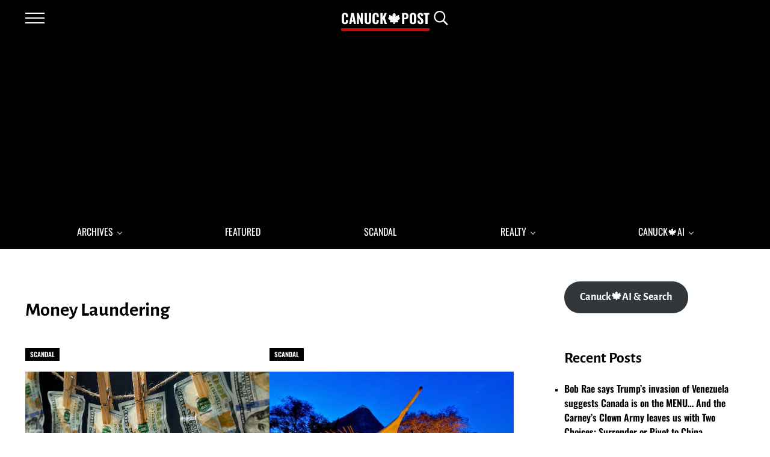

--- FILE ---
content_type: text/html; charset=UTF-8
request_url: https://canuckpost.com/tag/money-laundering/
body_size: 16116
content:
<!DOCTYPE html>
<html lang="en-US">
<head >
<meta charset="UTF-8" />
		<meta name="robots" content="noindex" />
		<meta name="viewport" content="width=device-width, initial-scale=1" />
<title>Money Laundering</title>
<meta name='robots' content='max-image-preview:large' />
<link rel='dns-prefetch' href='//static.addtoany.com' />
<link rel="alternate" type="application/rss+xml" title="Canuck🍁Post &raquo; Feed" href="https://canuckpost.com/feed/" />
<link rel="alternate" type="application/rss+xml" title="Canuck🍁Post &raquo; Comments Feed" href="https://canuckpost.com/comments/feed/" />
<link rel="preload" class="mai-preload" href="https://canuckpost.com/wp-content/fonts/alegreya-sans/5aUt9_-1phKLFgshYDvh6Vwt7V9dv21T.woff2" as="font" type="font/woff2" crossorigin />
<link rel="preload" class="mai-preload" href="https://canuckpost.com/wp-content/fonts/alegreya-sans/5aUz9_-1phKLFgshYDvh6Vwt7VptvQ.woff2" as="font" type="font/woff2" crossorigin />
<link rel="preload" class="mai-preload" href="https://canuckpost.com/wp-content/fonts/oswald/TK3IWkUHHAIjg75cFRf3bXL8LICs1_Fv40pKlN4NNSeSASz7FmlWHYg.woff2" as="font" type="font/woff2" crossorigin />
<link rel="preload" class="mai-preload" href="https://canuckpost.com/wp-content/fonts/oswald/TK3IWkUHHAIjg75cFRf3bXL8LICs1_Fv40pKlN4NNSeSASz7FmlWHYg.woff2" as="font" type="font/woff2" crossorigin />
<link rel="alternate" type="application/rss+xml" title="Canuck🍁Post &raquo; Money Laundering Tag Feed" href="https://canuckpost.com/tag/money-laundering/feed/" />
<link rel="canonical" href="https://canuckpost.com/tag/money-laundering/" />
<style id='wp-img-auto-sizes-contain-inline-css' type='text/css'>
img:is([sizes=auto i],[sizes^="auto," i]){contain-intrinsic-size:3000px 1500px}
/*# sourceURL=wp-img-auto-sizes-contain-inline-css */
</style>

<link rel='stylesheet' id='wp-block-library-css' href='https://canuckpost.com/wp-includes/css/dist/block-library/style.min.css?ver=6.9' type='text/css' media='all' />
<style id='wp-block-button-inline-css' type='text/css'>
.wp-block-button__link{align-content:center;box-sizing:border-box;cursor:pointer;display:inline-block;height:100%;text-align:center;word-break:break-word}.wp-block-button__link.aligncenter{text-align:center}.wp-block-button__link.alignright{text-align:right}:where(.wp-block-button__link){border-radius:9999px;box-shadow:none;padding:calc(.667em + 2px) calc(1.333em + 2px);text-decoration:none}.wp-block-button[style*=text-decoration] .wp-block-button__link{text-decoration:inherit}.wp-block-buttons>.wp-block-button.has-custom-width{max-width:none}.wp-block-buttons>.wp-block-button.has-custom-width .wp-block-button__link{width:100%}.wp-block-buttons>.wp-block-button.has-custom-font-size .wp-block-button__link{font-size:inherit}.wp-block-buttons>.wp-block-button.wp-block-button__width-25{width:calc(25% - var(--wp--style--block-gap, .5em)*.75)}.wp-block-buttons>.wp-block-button.wp-block-button__width-50{width:calc(50% - var(--wp--style--block-gap, .5em)*.5)}.wp-block-buttons>.wp-block-button.wp-block-button__width-75{width:calc(75% - var(--wp--style--block-gap, .5em)*.25)}.wp-block-buttons>.wp-block-button.wp-block-button__width-100{flex-basis:100%;width:100%}.wp-block-buttons.is-vertical>.wp-block-button.wp-block-button__width-25{width:25%}.wp-block-buttons.is-vertical>.wp-block-button.wp-block-button__width-50{width:50%}.wp-block-buttons.is-vertical>.wp-block-button.wp-block-button__width-75{width:75%}.wp-block-button.is-style-squared,.wp-block-button__link.wp-block-button.is-style-squared{border-radius:0}.wp-block-button.no-border-radius,.wp-block-button__link.no-border-radius{border-radius:0!important}:root :where(.wp-block-button .wp-block-button__link.is-style-outline),:root :where(.wp-block-button.is-style-outline>.wp-block-button__link){border:2px solid;padding:.667em 1.333em}:root :where(.wp-block-button .wp-block-button__link.is-style-outline:not(.has-text-color)),:root :where(.wp-block-button.is-style-outline>.wp-block-button__link:not(.has-text-color)){color:currentColor}:root :where(.wp-block-button .wp-block-button__link.is-style-outline:not(.has-background)),:root :where(.wp-block-button.is-style-outline>.wp-block-button__link:not(.has-background)){background-color:initial;background-image:none}
/*# sourceURL=https://canuckpost.com/wp-includes/blocks/button/style.min.css */
</style>
<style id='wp-block-heading-inline-css' type='text/css'>
h1:where(.wp-block-heading).has-background,h2:where(.wp-block-heading).has-background,h3:where(.wp-block-heading).has-background,h4:where(.wp-block-heading).has-background,h5:where(.wp-block-heading).has-background,h6:where(.wp-block-heading).has-background{padding:1.25em 2.375em}h1.has-text-align-left[style*=writing-mode]:where([style*=vertical-lr]),h1.has-text-align-right[style*=writing-mode]:where([style*=vertical-rl]),h2.has-text-align-left[style*=writing-mode]:where([style*=vertical-lr]),h2.has-text-align-right[style*=writing-mode]:where([style*=vertical-rl]),h3.has-text-align-left[style*=writing-mode]:where([style*=vertical-lr]),h3.has-text-align-right[style*=writing-mode]:where([style*=vertical-rl]),h4.has-text-align-left[style*=writing-mode]:where([style*=vertical-lr]),h4.has-text-align-right[style*=writing-mode]:where([style*=vertical-rl]),h5.has-text-align-left[style*=writing-mode]:where([style*=vertical-lr]),h5.has-text-align-right[style*=writing-mode]:where([style*=vertical-rl]),h6.has-text-align-left[style*=writing-mode]:where([style*=vertical-lr]),h6.has-text-align-right[style*=writing-mode]:where([style*=vertical-rl]){rotate:180deg}
/*# sourceURL=https://canuckpost.com/wp-includes/blocks/heading/style.min.css */
</style>
<style id='wp-block-latest-comments-inline-css' type='text/css'>
ol.wp-block-latest-comments{box-sizing:border-box;margin-left:0}:where(.wp-block-latest-comments:not([style*=line-height] .wp-block-latest-comments__comment)){line-height:1.1}:where(.wp-block-latest-comments:not([style*=line-height] .wp-block-latest-comments__comment-excerpt p)){line-height:1.8}.has-dates :where(.wp-block-latest-comments:not([style*=line-height])),.has-excerpts :where(.wp-block-latest-comments:not([style*=line-height])){line-height:1.5}.wp-block-latest-comments .wp-block-latest-comments{padding-left:0}.wp-block-latest-comments__comment{list-style:none;margin-bottom:1em}.has-avatars .wp-block-latest-comments__comment{list-style:none;min-height:2.25em}.has-avatars .wp-block-latest-comments__comment .wp-block-latest-comments__comment-excerpt,.has-avatars .wp-block-latest-comments__comment .wp-block-latest-comments__comment-meta{margin-left:3.25em}.wp-block-latest-comments__comment-excerpt p{font-size:.875em;margin:.36em 0 1.4em}.wp-block-latest-comments__comment-date{display:block;font-size:.75em}.wp-block-latest-comments .avatar,.wp-block-latest-comments__comment-avatar{border-radius:1.5em;display:block;float:left;height:2.5em;margin-right:.75em;width:2.5em}.wp-block-latest-comments[class*=-font-size] a,.wp-block-latest-comments[style*=font-size] a{font-size:inherit}
/*# sourceURL=https://canuckpost.com/wp-includes/blocks/latest-comments/style.min.css */
</style>
<style id='wp-block-latest-posts-inline-css' type='text/css'>
.wp-block-latest-posts{box-sizing:border-box}.wp-block-latest-posts.alignleft{margin-right:2em}.wp-block-latest-posts.alignright{margin-left:2em}.wp-block-latest-posts.wp-block-latest-posts__list{list-style:none}.wp-block-latest-posts.wp-block-latest-posts__list li{clear:both;overflow-wrap:break-word}.wp-block-latest-posts.is-grid{display:flex;flex-wrap:wrap}.wp-block-latest-posts.is-grid li{margin:0 1.25em 1.25em 0;width:100%}@media (min-width:600px){.wp-block-latest-posts.columns-2 li{width:calc(50% - .625em)}.wp-block-latest-posts.columns-2 li:nth-child(2n){margin-right:0}.wp-block-latest-posts.columns-3 li{width:calc(33.33333% - .83333em)}.wp-block-latest-posts.columns-3 li:nth-child(3n){margin-right:0}.wp-block-latest-posts.columns-4 li{width:calc(25% - .9375em)}.wp-block-latest-posts.columns-4 li:nth-child(4n){margin-right:0}.wp-block-latest-posts.columns-5 li{width:calc(20% - 1em)}.wp-block-latest-posts.columns-5 li:nth-child(5n){margin-right:0}.wp-block-latest-posts.columns-6 li{width:calc(16.66667% - 1.04167em)}.wp-block-latest-posts.columns-6 li:nth-child(6n){margin-right:0}}:root :where(.wp-block-latest-posts.is-grid){padding:0}:root :where(.wp-block-latest-posts.wp-block-latest-posts__list){padding-left:0}.wp-block-latest-posts__post-author,.wp-block-latest-posts__post-date{display:block;font-size:.8125em}.wp-block-latest-posts__post-excerpt,.wp-block-latest-posts__post-full-content{margin-bottom:1em;margin-top:.5em}.wp-block-latest-posts__featured-image a{display:inline-block}.wp-block-latest-posts__featured-image img{height:auto;max-width:100%;width:auto}.wp-block-latest-posts__featured-image.alignleft{float:left;margin-right:1em}.wp-block-latest-posts__featured-image.alignright{float:right;margin-left:1em}.wp-block-latest-posts__featured-image.aligncenter{margin-bottom:1em;text-align:center}
/*# sourceURL=https://canuckpost.com/wp-includes/blocks/latest-posts/style.min.css */
</style>
<style id='wp-block-buttons-inline-css' type='text/css'>
.wp-block-buttons{box-sizing:border-box}.wp-block-buttons.is-vertical{flex-direction:column}.wp-block-buttons.is-vertical>.wp-block-button:last-child{margin-bottom:0}.wp-block-buttons>.wp-block-button{display:inline-block;margin:0}.wp-block-buttons.is-content-justification-left{justify-content:flex-start}.wp-block-buttons.is-content-justification-left.is-vertical{align-items:flex-start}.wp-block-buttons.is-content-justification-center{justify-content:center}.wp-block-buttons.is-content-justification-center.is-vertical{align-items:center}.wp-block-buttons.is-content-justification-right{justify-content:flex-end}.wp-block-buttons.is-content-justification-right.is-vertical{align-items:flex-end}.wp-block-buttons.is-content-justification-space-between{justify-content:space-between}.wp-block-buttons.aligncenter{text-align:center}.wp-block-buttons:not(.is-content-justification-space-between,.is-content-justification-right,.is-content-justification-left,.is-content-justification-center) .wp-block-button.aligncenter{margin-left:auto;margin-right:auto;width:100%}.wp-block-buttons[style*=text-decoration] .wp-block-button,.wp-block-buttons[style*=text-decoration] .wp-block-button__link{text-decoration:inherit}.wp-block-buttons.has-custom-font-size .wp-block-button__link{font-size:inherit}.wp-block-buttons .wp-block-button__link{width:100%}.wp-block-button.aligncenter{text-align:center}
/*# sourceURL=https://canuckpost.com/wp-includes/blocks/buttons/style.min.css */
</style>
<style id='wp-block-search-inline-css' type='text/css'>
.wp-block-search__button{margin-left:10px;word-break:normal}.wp-block-search__button.has-icon{line-height:0}.wp-block-search__button svg{height:1.25em;min-height:24px;min-width:24px;width:1.25em;fill:currentColor;vertical-align:text-bottom}:where(.wp-block-search__button){border:1px solid #ccc;padding:6px 10px}.wp-block-search__inside-wrapper{display:flex;flex:auto;flex-wrap:nowrap;max-width:100%}.wp-block-search__label{width:100%}.wp-block-search.wp-block-search__button-only .wp-block-search__button{box-sizing:border-box;display:flex;flex-shrink:0;justify-content:center;margin-left:0;max-width:100%}.wp-block-search.wp-block-search__button-only .wp-block-search__inside-wrapper{min-width:0!important;transition-property:width}.wp-block-search.wp-block-search__button-only .wp-block-search__input{flex-basis:100%;transition-duration:.3s}.wp-block-search.wp-block-search__button-only.wp-block-search__searchfield-hidden,.wp-block-search.wp-block-search__button-only.wp-block-search__searchfield-hidden .wp-block-search__inside-wrapper{overflow:hidden}.wp-block-search.wp-block-search__button-only.wp-block-search__searchfield-hidden .wp-block-search__input{border-left-width:0!important;border-right-width:0!important;flex-basis:0;flex-grow:0;margin:0;min-width:0!important;padding-left:0!important;padding-right:0!important;width:0!important}:where(.wp-block-search__input){appearance:none;border:1px solid #949494;flex-grow:1;font-family:inherit;font-size:inherit;font-style:inherit;font-weight:inherit;letter-spacing:inherit;line-height:inherit;margin-left:0;margin-right:0;min-width:3rem;padding:8px;text-decoration:unset!important;text-transform:inherit}:where(.wp-block-search__button-inside .wp-block-search__inside-wrapper){background-color:#fff;border:1px solid #949494;box-sizing:border-box;padding:4px}:where(.wp-block-search__button-inside .wp-block-search__inside-wrapper) .wp-block-search__input{border:none;border-radius:0;padding:0 4px}:where(.wp-block-search__button-inside .wp-block-search__inside-wrapper) .wp-block-search__input:focus{outline:none}:where(.wp-block-search__button-inside .wp-block-search__inside-wrapper) :where(.wp-block-search__button){padding:4px 8px}.wp-block-search.aligncenter .wp-block-search__inside-wrapper{margin:auto}.wp-block[data-align=right] .wp-block-search.wp-block-search__button-only .wp-block-search__inside-wrapper{float:right}
/*# sourceURL=https://canuckpost.com/wp-includes/blocks/search/style.min.css */
</style>
<style id='wp-block-search-theme-inline-css' type='text/css'>
.wp-block-search .wp-block-search__label{font-weight:700}.wp-block-search__button{border:1px solid #ccc;padding:.375em .625em}
/*# sourceURL=https://canuckpost.com/wp-includes/blocks/search/theme.min.css */
</style>
<style id='wp-block-group-inline-css' type='text/css'>
.wp-block-group{box-sizing:border-box}:where(.wp-block-group.wp-block-group-is-layout-constrained){position:relative}
/*# sourceURL=https://canuckpost.com/wp-includes/blocks/group/style.min.css */
</style>
<style id='wp-block-group-theme-inline-css' type='text/css'>
:where(.wp-block-group.has-background){padding:1.25em 2.375em}
/*# sourceURL=https://canuckpost.com/wp-includes/blocks/group/theme.min.css */
</style>
<style id='wp-block-paragraph-inline-css' type='text/css'>
.is-small-text{font-size:.875em}.is-regular-text{font-size:1em}.is-large-text{font-size:2.25em}.is-larger-text{font-size:3em}.has-drop-cap:not(:focus):first-letter{float:left;font-size:8.4em;font-style:normal;font-weight:100;line-height:.68;margin:.05em .1em 0 0;text-transform:uppercase}body.rtl .has-drop-cap:not(:focus):first-letter{float:none;margin-left:.1em}p.has-drop-cap.has-background{overflow:hidden}:root :where(p.has-background){padding:1.25em 2.375em}:where(p.has-text-color:not(.has-link-color)) a{color:inherit}p.has-text-align-left[style*="writing-mode:vertical-lr"],p.has-text-align-right[style*="writing-mode:vertical-rl"]{rotate:180deg}
/*# sourceURL=https://canuckpost.com/wp-includes/blocks/paragraph/style.min.css */
</style>
<style id='wp-block-spacer-inline-css' type='text/css'>
.wp-block-spacer{clear:both}
/*# sourceURL=https://canuckpost.com/wp-includes/blocks/spacer/style.min.css */
</style>

<style id='classic-theme-styles-inline-css' type='text/css'>
/*! This file is auto-generated */
.wp-block-button__link{color:#fff;background-color:#32373c;border-radius:9999px;box-shadow:none;text-decoration:none;padding:calc(.667em + 2px) calc(1.333em + 2px);font-size:1.125em}.wp-block-file__button{background:#32373c;color:#fff;text-decoration:none}
/*# sourceURL=/wp-includes/css/classic-themes.min.css */
</style>
<link rel='stylesheet' id='mai-engine-main-css' href='https://canuckpost.com/wp-content/plugins/mai-engine/assets/css/main.min.css?ver=2.38.1.121820251818' type='text/css' media='all' />
<link rel='stylesheet' id='mai-engine-header-css' href='https://canuckpost.com/wp-content/plugins/mai-engine/assets/css/header.min.css?ver=2.38.1.121820251818' type='text/css' media='all' />
<link rel='stylesheet' id='mai-engine-blocks-css' href='https://canuckpost.com/wp-content/plugins/mai-engine/assets/css/blocks.min.css?ver=2.38.1.121820251818' type='text/css' media='all' />
<link rel='stylesheet' id='mai-engine-utilities-css' href='https://canuckpost.com/wp-content/plugins/mai-engine/assets/css/utilities.min.css?ver=2.38.1.121820251818' type='text/css' media='all' />
<link rel='stylesheet' id='mai-engine-theme-css' href='https://canuckpost.com/wp-content/plugins/mai-engine/assets/css/themes/exclusive.min.css?ver=2.38.1.121820251818' type='text/css' media='all' />
<link rel='stylesheet' id='mai-engine-desktop-css' href='https://canuckpost.com/wp-content/plugins/mai-engine/assets/css/desktop.min.css?ver=2.38.1.121820251818' type='text/css' media='only screen and (min-width:9999px)' />
<link rel='stylesheet' id='mai-exclusive-css' href='https://canuckpost.com/wp-content/themes/mai-exclusive-master/style.css?ver=2.1.1.32020250410' type='text/css' media='all' />
<link rel='stylesheet' id='wpdreams-asl-basic-css' href='https://canuckpost.com/wp-content/plugins/ajax-search-lite/css/style.basic.css?ver=4.13.4' type='text/css' media='all' />
<style id='wpdreams-asl-basic-inline-css' type='text/css'>

					div[id*='ajaxsearchlitesettings'].searchsettings .asl_option_inner label {
						font-size: 0px !important;
						color: rgba(0, 0, 0, 0);
					}
					div[id*='ajaxsearchlitesettings'].searchsettings .asl_option_inner label:after {
						font-size: 11px !important;
						position: absolute;
						top: 0;
						left: 0;
						z-index: 1;
					}
					.asl_w_container {
						width: 100%;
						margin: 0px 0px 0px 0px;
						min-width: 200px;
					}
					div[id*='ajaxsearchlite'].asl_m {
						width: 100%;
					}
					div[id*='ajaxsearchliteres'].wpdreams_asl_results div.resdrg span.highlighted {
						font-weight: bold;
						color: #d9312b;
						background-color: #eee;
					}
					div[id*='ajaxsearchliteres'].wpdreams_asl_results .results img.asl_image {
						width: 70px;
						height: 70px;
						object-fit: cover;
					}
					div[id*='ajaxsearchlite'].asl_r .results {
						max-height: none;
					}
					div[id*='ajaxsearchlite'].asl_r {
						position: absolute;
					}
				
						div.asl_r.asl_w.vertical .results .item::after {
							display: block;
							position: absolute;
							bottom: 0;
							content: '';
							height: 1px;
							width: 100%;
							background: #D8D8D8;
						}
						div.asl_r.asl_w.vertical .results .item.asl_last_item::after {
							display: none;
						}
					
/*# sourceURL=wpdreams-asl-basic-inline-css */
</style>
<link rel='stylesheet' id='wpdreams-asl-instance-css' href='https://canuckpost.com/wp-content/plugins/ajax-search-lite/css/style-simple-red.css?ver=4.13.4' type='text/css' media='all' />
<link rel='stylesheet' id='addtoany-css' href='https://canuckpost.com/wp-content/plugins/add-to-any/addtoany.min.css?ver=1.16' type='text/css' media='all' />
<script type="text/javascript" id="addtoany-core-js-before">
/* <![CDATA[ */
window.a2a_config=window.a2a_config||{};a2a_config.callbacks=[];a2a_config.overlays=[];a2a_config.templates={};
a2a_config.overlays.push({
    services: ['pinterest','facebook','reddit','x','bluesky'],
    size: '32',
    style: 'vertical',
    position: 'top right',
    useImage: true
});

<!-- 'copy_link' 'x' 'bluesky' 'whatsapp' 'sms' ,'whatsapp','facebook_messenger','sms','email','copy_link'-->

//# sourceURL=addtoany-core-js-before
/* ]]> */
</script>
<script type="text/javascript" defer src="https://static.addtoany.com/menu/page.js" id="addtoany-core-js"></script>
<script type="text/javascript" src="https://canuckpost.com/wp-includes/js/jquery/jquery.min.js?ver=3.7.1" id="jquery-core-js"></script>
<script type="text/javascript" defer src="https://canuckpost.com/wp-content/plugins/add-to-any/addtoany.min.js?ver=1.1" id="addtoany-jquery-js"></script>
<link rel="EditURI" type="application/rsd+xml" title="RSD" href="https://canuckpost.com/xmlrpc.php?rsd" />
<style type="text/css">
.feedzy-rss-link-icon:after {
	content: url("https://canuckpost.com/wp-content/plugins/feedzy-rss-feeds/img/external-link.png");
	margin-left: 3px;
}
</style>
		<link href="[data-uri]" rel="icon" type="image/x-icon" /><script async src="https://pagead2.googlesyndication.com/pagead/js/adsbygoogle.js"></script>
<script>
(adsbygoogle = window.adsbygoogle || []).push({
google_ad_client: "ca-pub-1111233427320633",
enable_page_level_ads: true,
tag_partner: "genesis"
});
</script>				<link rel="preconnect" href="https://fonts.gstatic.com" crossorigin />
				<link rel="preload" as="style" href="//fonts.googleapis.com/css?family=Open+Sans&display=swap" />
								<link rel="stylesheet" href="//fonts.googleapis.com/css?family=Open+Sans&display=swap" media="all" />
				<link rel="icon" href="https://canuckpost.com/wp-content/uploads/2025/03/canada_300-80x80.png" sizes="32x32" />
<link rel="icon" href="https://canuckpost.com/wp-content/uploads/2025/03/canada_300.png" sizes="192x192" />
<link rel="apple-touch-icon" href="https://canuckpost.com/wp-content/uploads/2025/03/canada_300.png" />
<meta name="msapplication-TileImage" content="https://canuckpost.com/wp-content/uploads/2025/03/canada_300.png" />
		<style type="text/css" id="wp-custom-css">
			.site-title {
	font-style: normal;   
	font-family: "Philosopher", Oswald, sans-serif;
}


.wp-block-latest-posts.wp-block-latest-posts__list {
    list-style: square;
}


.wp-block-latest-comments__comment {
    list-style: square;
}


/**
.entry {
  font-size: 1.2em;
}
**/


		</style>
		<style id="mai-inline-styles">.header-stuck,:root{--custom-logo-width:120px;}:root{--breakpoint-xs:400px;--breakpoint-sm:600px;--breakpoint-md:800px;--breakpoint-lg:1000px;--breakpoint-xl:1200px;--title-area-padding-mobile:16px;--header-shrink-offset:40px;--body-font-family:Alegreya Sans;--body-font-weight:400;--body-font-weight-bold:700;--heading-font-family:Oswald;--heading-font-weight:600;--alt-font-family:unset;--alt-font-weight:400;--menu-font-family:Oswald;--menu-font-weight:400;--color-black:#000000;--color-white:#ffffff;--color-header:#000000;--color-background:#ffffff;--color-alt:#f1f1f1;--color-body:#000000;--color-heading:#000000;--color-link:#d30a09;--color-link-light:#f50f0f;--color-link-dark:#a20707;--color-primary:#d30a09;--color-primary-light:#f50f0f;--color-primary-dark:#a20707;--color-secondary:#f1f1f1;--color-secondary-light:#ffffff;--color-secondary-dark:#d9d9d9;--button-color:var(--color-white);--button-secondary-color:#595959;--button-link-url:url('https://canuckpost.com/wp-content/plugins/mai-icons/icons/svgs/regular/arrow-right.svg');--pagination-next-url:url('https://canuckpost.com/wp-content/plugins/mai-icons/icons/svgs/regular/arrow-right.svg');--pagination-previous-url:url('https://canuckpost.com/wp-content/plugins/mai-icons/icons/svgs/regular/arrow-left.svg');--entry-next-url:url('https://canuckpost.com/wp-content/plugins/mai-icons/icons/svgs/regular/arrow-right.svg');--entry-previous-url:url('https://canuckpost.com/wp-content/plugins/mai-icons/icons/svgs/regular/arrow-left.svg');--search-url:url('https://canuckpost.com/wp-content/plugins/mai-icons/icons/svgs/regular/search.svg');}.has-black-color{color:var(--color-black) !important;--body-color:var(--color-black);--heading-color:var(--color-black);--caption-color:var(--color-black);--cite-color:var(--color-black);}.has-black-background-color{background-color:var(--color-black) !important;}.has-white-color{color:var(--color-white) !important;--body-color:var(--color-white);--heading-color:var(--color-white);--caption-color:var(--color-white);--cite-color:var(--color-white);}.has-white-background-color{background-color:var(--color-white) !important;}.has-header-color{color:var(--color-header) !important;--body-color:var(--color-header);--heading-color:var(--color-header);--caption-color:var(--color-header);--cite-color:var(--color-header);}.has-header-background-color{background-color:var(--color-header) !important;}.has-background-color{color:var(--color-background) !important;--body-color:var(--color-background);--heading-color:var(--color-background);--caption-color:var(--color-background);--cite-color:var(--color-background);}.has-background-background-color{background-color:var(--color-background) !important;}.has-alt-color{color:var(--color-alt) !important;--body-color:var(--color-alt);--heading-color:var(--color-alt);--caption-color:var(--color-alt);--cite-color:var(--color-alt);}.has-alt-background-color{background-color:var(--color-alt) !important;}.has-body-color{color:var(--color-body) !important;--body-color:var(--color-body);--heading-color:var(--color-body);--caption-color:var(--color-body);--cite-color:var(--color-body);}.has-body-background-color{background-color:var(--color-body) !important;}.has-heading-color{color:var(--color-heading) !important;--body-color:var(--color-heading);--heading-color:var(--color-heading);--caption-color:var(--color-heading);--cite-color:var(--color-heading);}.has-heading-background-color{background-color:var(--color-heading) !important;}.has-links-color{color:var(--color-link) !important;--body-color:var(--color-link);--heading-color:var(--color-link);--caption-color:var(--color-link);--cite-color:var(--color-link);}.has-links-background-color{background-color:var(--color-link) !important;}.has-primary-color{color:var(--color-primary) !important;--body-color:var(--color-primary);--heading-color:var(--color-primary);--caption-color:var(--color-primary);--cite-color:var(--color-primary);}.has-primary-background-color{background-color:var(--color-primary) !important;}.has-secondary-color{color:var(--color-secondary) !important;--body-color:var(--color-secondary);--heading-color:var(--color-secondary);--caption-color:var(--color-secondary);--cite-color:var(--color-secondary);}.has-secondary-background-color{background-color:var(--color-secondary) !important;}@media (min-width: 1000px){:root{--custom-logo-width:180px;--title-area-padding-desktop:36px;}}/* cyrillic-ext */
@font-face {
  font-family: 'Alegreya Sans';
  font-style: italic;
  font-weight: 400;
  font-display: swap;
  src: url(https://canuckpost.com/wp-content/fonts/alegreya-sans/d810db7338af6499ae488bb31307d68e) format('woff2');
  unicode-range: U+0460-052F, U+1C80-1C8A, U+20B4, U+2DE0-2DFF, U+A640-A69F, U+FE2E-FE2F;
}
/* cyrillic */
@font-face {
  font-family: 'Alegreya Sans';
  font-style: italic;
  font-weight: 400;
  font-display: swap;
  src: url(https://canuckpost.com/wp-content/fonts/alegreya-sans/6f3db156ff6a021284d7f0ab021fdefa) format('woff2');
  unicode-range: U+0301, U+0400-045F, U+0490-0491, U+04B0-04B1, U+2116;
}
/* greek-ext */
@font-face {
  font-family: 'Alegreya Sans';
  font-style: italic;
  font-weight: 400;
  font-display: swap;
  src: url(https://canuckpost.com/wp-content/fonts/alegreya-sans/c76a2808bf709f110a979011641a72b6) format('woff2');
  unicode-range: U+1F00-1FFF;
}
/* greek */
@font-face {
  font-family: 'Alegreya Sans';
  font-style: italic;
  font-weight: 400;
  font-display: swap;
  src: url(https://canuckpost.com/wp-content/fonts/alegreya-sans/8f59a60972289158a9a749caa644ccd0) format('woff2');
  unicode-range: U+0370-0377, U+037A-037F, U+0384-038A, U+038C, U+038E-03A1, U+03A3-03FF;
}
/* vietnamese */
@font-face {
  font-family: 'Alegreya Sans';
  font-style: italic;
  font-weight: 400;
  font-display: swap;
  src: url(https://canuckpost.com/wp-content/fonts/alegreya-sans/b11030d09e70b30202a343f2f170f773) format('woff2');
  unicode-range: U+0102-0103, U+0110-0111, U+0128-0129, U+0168-0169, U+01A0-01A1, U+01AF-01B0, U+0300-0301, U+0303-0304, U+0308-0309, U+0323, U+0329, U+1EA0-1EF9, U+20AB;
}
/* latin-ext */
@font-face {
  font-family: 'Alegreya Sans';
  font-style: italic;
  font-weight: 400;
  font-display: swap;
  src: url(https://canuckpost.com/wp-content/fonts/alegreya-sans/c9e5ca52c716cd42a589cd3dfa0a785c) format('woff2');
  unicode-range: U+0100-02BA, U+02BD-02C5, U+02C7-02CC, U+02CE-02D7, U+02DD-02FF, U+0304, U+0308, U+0329, U+1D00-1DBF, U+1E00-1E9F, U+1EF2-1EFF, U+2020, U+20A0-20AB, U+20AD-20C0, U+2113, U+2C60-2C7F, U+A720-A7FF;
}
/* latin */
@font-face {
  font-family: 'Alegreya Sans';
  font-style: italic;
  font-weight: 400;
  font-display: swap;
  src: url(https://canuckpost.com/wp-content/fonts/alegreya-sans/8f074206cd4b39406d4974a8667990f7) format('woff2');
  unicode-range: U+0000-00FF, U+0131, U+0152-0153, U+02BB-02BC, U+02C6, U+02DA, U+02DC, U+0304, U+0308, U+0329, U+2000-206F, U+20AC, U+2122, U+2191, U+2193, U+2212, U+2215, U+FEFF, U+FFFD;
}
/* cyrillic-ext */
@font-face {
  font-family: 'Alegreya Sans';
  font-style: italic;
  font-weight: 700;
  font-display: swap;
  src: url(https://canuckpost.com/wp-content/fonts/alegreya-sans/af0ad05d9ee0270252f7ceee5bb12941) format('woff2');
  unicode-range: U+0460-052F, U+1C80-1C8A, U+20B4, U+2DE0-2DFF, U+A640-A69F, U+FE2E-FE2F;
}
/* cyrillic */
@font-face {
  font-family: 'Alegreya Sans';
  font-style: italic;
  font-weight: 700;
  font-display: swap;
  src: url(https://canuckpost.com/wp-content/fonts/alegreya-sans/859be8b57114c52f0c186aac064824ee) format('woff2');
  unicode-range: U+0301, U+0400-045F, U+0490-0491, U+04B0-04B1, U+2116;
}
/* greek-ext */
@font-face {
  font-family: 'Alegreya Sans';
  font-style: italic;
  font-weight: 700;
  font-display: swap;
  src: url(https://canuckpost.com/wp-content/fonts/alegreya-sans/eb07ab6f1f775648dcc5789c7953a5a2) format('woff2');
  unicode-range: U+1F00-1FFF;
}
/* greek */
@font-face {
  font-family: 'Alegreya Sans';
  font-style: italic;
  font-weight: 700;
  font-display: swap;
  src: url(https://canuckpost.com/wp-content/fonts/alegreya-sans/3df1e7f5421e977bfa06d381512d338d) format('woff2');
  unicode-range: U+0370-0377, U+037A-037F, U+0384-038A, U+038C, U+038E-03A1, U+03A3-03FF;
}
/* vietnamese */
@font-face {
  font-family: 'Alegreya Sans';
  font-style: italic;
  font-weight: 700;
  font-display: swap;
  src: url(https://canuckpost.com/wp-content/fonts/alegreya-sans/6d65a55cd2e4f3797d2558da67049c03) format('woff2');
  unicode-range: U+0102-0103, U+0110-0111, U+0128-0129, U+0168-0169, U+01A0-01A1, U+01AF-01B0, U+0300-0301, U+0303-0304, U+0308-0309, U+0323, U+0329, U+1EA0-1EF9, U+20AB;
}
/* latin-ext */
@font-face {
  font-family: 'Alegreya Sans';
  font-style: italic;
  font-weight: 700;
  font-display: swap;
  src: url(https://canuckpost.com/wp-content/fonts/alegreya-sans/4e59a66222ba354a4bac08378daae6ab) format('woff2');
  unicode-range: U+0100-02BA, U+02BD-02C5, U+02C7-02CC, U+02CE-02D7, U+02DD-02FF, U+0304, U+0308, U+0329, U+1D00-1DBF, U+1E00-1E9F, U+1EF2-1EFF, U+2020, U+20A0-20AB, U+20AD-20C0, U+2113, U+2C60-2C7F, U+A720-A7FF;
}
/* latin */
@font-face {
  font-family: 'Alegreya Sans';
  font-style: italic;
  font-weight: 700;
  font-display: swap;
  src: url(https://canuckpost.com/wp-content/fonts/alegreya-sans/d81f7712ee70901b726875efb18db161) format('woff2');
  unicode-range: U+0000-00FF, U+0131, U+0152-0153, U+02BB-02BC, U+02C6, U+02DA, U+02DC, U+0304, U+0308, U+0329, U+2000-206F, U+20AC, U+2122, U+2191, U+2193, U+2212, U+2215, U+FEFF, U+FFFD;
}
/* cyrillic-ext */
@font-face {
  font-family: 'Alegreya Sans';
  font-style: normal;
  font-weight: 400;
  font-display: swap;
  src: url(https://canuckpost.com/wp-content/fonts/alegreya-sans/7e83cdf54839006ed7a2e5c739983427) format('woff2');
  unicode-range: U+0460-052F, U+1C80-1C8A, U+20B4, U+2DE0-2DFF, U+A640-A69F, U+FE2E-FE2F;
}
/* cyrillic */
@font-face {
  font-family: 'Alegreya Sans';
  font-style: normal;
  font-weight: 400;
  font-display: swap;
  src: url(https://canuckpost.com/wp-content/fonts/alegreya-sans/4c69efd130a9d21d35912cf9becca5ae) format('woff2');
  unicode-range: U+0301, U+0400-045F, U+0490-0491, U+04B0-04B1, U+2116;
}
/* greek-ext */
@font-face {
  font-family: 'Alegreya Sans';
  font-style: normal;
  font-weight: 400;
  font-display: swap;
  src: url(https://canuckpost.com/wp-content/fonts/alegreya-sans/bf6fdcc322f1441fba9ada36afe7cacd) format('woff2');
  unicode-range: U+1F00-1FFF;
}
/* greek */
@font-face {
  font-family: 'Alegreya Sans';
  font-style: normal;
  font-weight: 400;
  font-display: swap;
  src: url(https://canuckpost.com/wp-content/fonts/alegreya-sans/683333a110488656dc4d321e23518480) format('woff2');
  unicode-range: U+0370-0377, U+037A-037F, U+0384-038A, U+038C, U+038E-03A1, U+03A3-03FF;
}
/* vietnamese */
@font-face {
  font-family: 'Alegreya Sans';
  font-style: normal;
  font-weight: 400;
  font-display: swap;
  src: url(https://canuckpost.com/wp-content/fonts/alegreya-sans/0f1119e609cbd8a5ae7fcc2e1e8241ca) format('woff2');
  unicode-range: U+0102-0103, U+0110-0111, U+0128-0129, U+0168-0169, U+01A0-01A1, U+01AF-01B0, U+0300-0301, U+0303-0304, U+0308-0309, U+0323, U+0329, U+1EA0-1EF9, U+20AB;
}
/* latin-ext */
@font-face {
  font-family: 'Alegreya Sans';
  font-style: normal;
  font-weight: 400;
  font-display: swap;
  src: url(https://canuckpost.com/wp-content/fonts/alegreya-sans/4338371c263a9522d69e732458ad5769) format('woff2');
  unicode-range: U+0100-02BA, U+02BD-02C5, U+02C7-02CC, U+02CE-02D7, U+02DD-02FF, U+0304, U+0308, U+0329, U+1D00-1DBF, U+1E00-1E9F, U+1EF2-1EFF, U+2020, U+20A0-20AB, U+20AD-20C0, U+2113, U+2C60-2C7F, U+A720-A7FF;
}
/* latin */
@font-face {
  font-family: 'Alegreya Sans';
  font-style: normal;
  font-weight: 400;
  font-display: swap;
  src: url(https://canuckpost.com/wp-content/fonts/alegreya-sans/a7fa800c99e19a7c41a98d0e1dfc4acb) format('woff2');
  unicode-range: U+0000-00FF, U+0131, U+0152-0153, U+02BB-02BC, U+02C6, U+02DA, U+02DC, U+0304, U+0308, U+0329, U+2000-206F, U+20AC, U+2122, U+2191, U+2193, U+2212, U+2215, U+FEFF, U+FFFD;
}
/* cyrillic-ext */
@font-face {
  font-family: 'Alegreya Sans';
  font-style: normal;
  font-weight: 700;
  font-display: swap;
  src: url(https://canuckpost.com/wp-content/fonts/alegreya-sans/e705982c4accda13417fc531c5fd8efe) format('woff2');
  unicode-range: U+0460-052F, U+1C80-1C8A, U+20B4, U+2DE0-2DFF, U+A640-A69F, U+FE2E-FE2F;
}
/* cyrillic */
@font-face {
  font-family: 'Alegreya Sans';
  font-style: normal;
  font-weight: 700;
  font-display: swap;
  src: url(https://canuckpost.com/wp-content/fonts/alegreya-sans/78acc517c4fe66b4e63ed8bdfce4fdfa) format('woff2');
  unicode-range: U+0301, U+0400-045F, U+0490-0491, U+04B0-04B1, U+2116;
}
/* greek-ext */
@font-face {
  font-family: 'Alegreya Sans';
  font-style: normal;
  font-weight: 700;
  font-display: swap;
  src: url(https://canuckpost.com/wp-content/fonts/alegreya-sans/62e73321954cfaec090c44f438db65f4) format('woff2');
  unicode-range: U+1F00-1FFF;
}
/* greek */
@font-face {
  font-family: 'Alegreya Sans';
  font-style: normal;
  font-weight: 700;
  font-display: swap;
  src: url(https://canuckpost.com/wp-content/fonts/alegreya-sans/553ed4a810ac45c8adfa206816e45044) format('woff2');
  unicode-range: U+0370-0377, U+037A-037F, U+0384-038A, U+038C, U+038E-03A1, U+03A3-03FF;
}
/* vietnamese */
@font-face {
  font-family: 'Alegreya Sans';
  font-style: normal;
  font-weight: 700;
  font-display: swap;
  src: url(https://canuckpost.com/wp-content/fonts/alegreya-sans/e8145b3aa6b8fd54067e2750a6a1992c) format('woff2');
  unicode-range: U+0102-0103, U+0110-0111, U+0128-0129, U+0168-0169, U+01A0-01A1, U+01AF-01B0, U+0300-0301, U+0303-0304, U+0308-0309, U+0323, U+0329, U+1EA0-1EF9, U+20AB;
}
/* latin-ext */
@font-face {
  font-family: 'Alegreya Sans';
  font-style: normal;
  font-weight: 700;
  font-display: swap;
  src: url(https://canuckpost.com/wp-content/fonts/alegreya-sans/a2bf8ffe184644786b482b09bdce024d) format('woff2');
  unicode-range: U+0100-02BA, U+02BD-02C5, U+02C7-02CC, U+02CE-02D7, U+02DD-02FF, U+0304, U+0308, U+0329, U+1D00-1DBF, U+1E00-1E9F, U+1EF2-1EFF, U+2020, U+20A0-20AB, U+20AD-20C0, U+2113, U+2C60-2C7F, U+A720-A7FF;
}
/* latin */
@font-face {
  font-family: 'Alegreya Sans';
  font-style: normal;
  font-weight: 700;
  font-display: swap;
  src: url(https://canuckpost.com/wp-content/fonts/alegreya-sans/401612d22466a4b5a1517b32d0669c96) format('woff2');
  unicode-range: U+0000-00FF, U+0131, U+0152-0153, U+02BB-02BC, U+02C6, U+02DA, U+02DC, U+0304, U+0308, U+0329, U+2000-206F, U+20AC, U+2122, U+2191, U+2193, U+2212, U+2215, U+FEFF, U+FFFD;
}/* cyrillic-ext */
@font-face {
  font-family: 'Oswald';
  font-style: normal;
  font-weight: 400;
  font-display: swap;
  src: url(https://canuckpost.com/wp-content/fonts/oswald/6b10e12a5f95604a73e357b2476170d8) format('woff2');
  unicode-range: U+0460-052F, U+1C80-1C8A, U+20B4, U+2DE0-2DFF, U+A640-A69F, U+FE2E-FE2F;
}
/* cyrillic */
@font-face {
  font-family: 'Oswald';
  font-style: normal;
  font-weight: 400;
  font-display: swap;
  src: url(https://canuckpost.com/wp-content/fonts/oswald/db22166c3d129c229bdb596f95caa29b) format('woff2');
  unicode-range: U+0301, U+0400-045F, U+0490-0491, U+04B0-04B1, U+2116;
}
/* vietnamese */
@font-face {
  font-family: 'Oswald';
  font-style: normal;
  font-weight: 400;
  font-display: swap;
  src: url(https://canuckpost.com/wp-content/fonts/oswald/1f7d94f41ddc44db5f6a1e689d71d153) format('woff2');
  unicode-range: U+0102-0103, U+0110-0111, U+0128-0129, U+0168-0169, U+01A0-01A1, U+01AF-01B0, U+0300-0301, U+0303-0304, U+0308-0309, U+0323, U+0329, U+1EA0-1EF9, U+20AB;
}
/* latin-ext */
@font-face {
  font-family: 'Oswald';
  font-style: normal;
  font-weight: 400;
  font-display: swap;
  src: url(https://canuckpost.com/wp-content/fonts/oswald/31399ed97eaaef04682542b9f9e523b2) format('woff2');
  unicode-range: U+0100-02BA, U+02BD-02C5, U+02C7-02CC, U+02CE-02D7, U+02DD-02FF, U+0304, U+0308, U+0329, U+1D00-1DBF, U+1E00-1E9F, U+1EF2-1EFF, U+2020, U+20A0-20AB, U+20AD-20C0, U+2113, U+2C60-2C7F, U+A720-A7FF;
}
/* latin */
@font-face {
  font-family: 'Oswald';
  font-style: normal;
  font-weight: 400;
  font-display: swap;
  src: url(https://canuckpost.com/wp-content/fonts/oswald/ed56cbd3a8d3c68d8228ff43a2c6bb57) format('woff2');
  unicode-range: U+0000-00FF, U+0131, U+0152-0153, U+02BB-02BC, U+02C6, U+02DA, U+02DC, U+0304, U+0308, U+0329, U+2000-206F, U+20AC, U+2122, U+2191, U+2193, U+2212, U+2215, U+FEFF, U+FFFD;
}
/* cyrillic-ext */
@font-face {
  font-family: 'Oswald';
  font-style: normal;
  font-weight: 600;
  font-display: swap;
  src: url(https://canuckpost.com/wp-content/fonts/oswald/6b10e12a5f95604a73e357b2476170d8) format('woff2');
  unicode-range: U+0460-052F, U+1C80-1C8A, U+20B4, U+2DE0-2DFF, U+A640-A69F, U+FE2E-FE2F;
}
/* cyrillic */
@font-face {
  font-family: 'Oswald';
  font-style: normal;
  font-weight: 600;
  font-display: swap;
  src: url(https://canuckpost.com/wp-content/fonts/oswald/db22166c3d129c229bdb596f95caa29b) format('woff2');
  unicode-range: U+0301, U+0400-045F, U+0490-0491, U+04B0-04B1, U+2116;
}
/* vietnamese */
@font-face {
  font-family: 'Oswald';
  font-style: normal;
  font-weight: 600;
  font-display: swap;
  src: url(https://canuckpost.com/wp-content/fonts/oswald/1f7d94f41ddc44db5f6a1e689d71d153) format('woff2');
  unicode-range: U+0102-0103, U+0110-0111, U+0128-0129, U+0168-0169, U+01A0-01A1, U+01AF-01B0, U+0300-0301, U+0303-0304, U+0308-0309, U+0323, U+0329, U+1EA0-1EF9, U+20AB;
}
/* latin-ext */
@font-face {
  font-family: 'Oswald';
  font-style: normal;
  font-weight: 600;
  font-display: swap;
  src: url(https://canuckpost.com/wp-content/fonts/oswald/31399ed97eaaef04682542b9f9e523b2) format('woff2');
  unicode-range: U+0100-02BA, U+02BD-02C5, U+02C7-02CC, U+02CE-02D7, U+02DD-02FF, U+0304, U+0308, U+0329, U+1D00-1DBF, U+1E00-1E9F, U+1EF2-1EFF, U+2020, U+20A0-20AB, U+20AD-20C0, U+2113, U+2C60-2C7F, U+A720-A7FF;
}
/* latin */
@font-face {
  font-family: 'Oswald';
  font-style: normal;
  font-weight: 600;
  font-display: swap;
  src: url(https://canuckpost.com/wp-content/fonts/oswald/ed56cbd3a8d3c68d8228ff43a2c6bb57) format('woff2');
  unicode-range: U+0000-00FF, U+0131, U+0152-0153, U+02BB-02BC, U+02C6, U+02DA, U+02DC, U+0304, U+0308, U+0329, U+2000-206F, U+20AC, U+2122, U+2191, U+2193, U+2212, U+2215, U+FEFF, U+FFFD;
}/* cyrillic-ext */
@font-face {
  font-family: 'Alegreya Sans';
  font-style: italic;
  font-weight: 400;
  font-display: swap;
  src: url(https://canuckpost.com/wp-content/fonts/alegreya-sans/d810db7338af6499ae488bb31307d68e) format('woff2');
  unicode-range: U+0460-052F, U+1C80-1C8A, U+20B4, U+2DE0-2DFF, U+A640-A69F, U+FE2E-FE2F;
}
/* cyrillic */
@font-face {
  font-family: 'Alegreya Sans';
  font-style: italic;
  font-weight: 400;
  font-display: swap;
  src: url(https://canuckpost.com/wp-content/fonts/alegreya-sans/6f3db156ff6a021284d7f0ab021fdefa) format('woff2');
  unicode-range: U+0301, U+0400-045F, U+0490-0491, U+04B0-04B1, U+2116;
}
/* greek-ext */
@font-face {
  font-family: 'Alegreya Sans';
  font-style: italic;
  font-weight: 400;
  font-display: swap;
  src: url(https://canuckpost.com/wp-content/fonts/alegreya-sans/c76a2808bf709f110a979011641a72b6) format('woff2');
  unicode-range: U+1F00-1FFF;
}
/* greek */
@font-face {
  font-family: 'Alegreya Sans';
  font-style: italic;
  font-weight: 400;
  font-display: swap;
  src: url(https://canuckpost.com/wp-content/fonts/alegreya-sans/8f59a60972289158a9a749caa644ccd0) format('woff2');
  unicode-range: U+0370-0377, U+037A-037F, U+0384-038A, U+038C, U+038E-03A1, U+03A3-03FF;
}
/* vietnamese */
@font-face {
  font-family: 'Alegreya Sans';
  font-style: italic;
  font-weight: 400;
  font-display: swap;
  src: url(https://canuckpost.com/wp-content/fonts/alegreya-sans/b11030d09e70b30202a343f2f170f773) format('woff2');
  unicode-range: U+0102-0103, U+0110-0111, U+0128-0129, U+0168-0169, U+01A0-01A1, U+01AF-01B0, U+0300-0301, U+0303-0304, U+0308-0309, U+0323, U+0329, U+1EA0-1EF9, U+20AB;
}
/* latin-ext */
@font-face {
  font-family: 'Alegreya Sans';
  font-style: italic;
  font-weight: 400;
  font-display: swap;
  src: url(https://canuckpost.com/wp-content/fonts/alegreya-sans/c9e5ca52c716cd42a589cd3dfa0a785c) format('woff2');
  unicode-range: U+0100-02BA, U+02BD-02C5, U+02C7-02CC, U+02CE-02D7, U+02DD-02FF, U+0304, U+0308, U+0329, U+1D00-1DBF, U+1E00-1E9F, U+1EF2-1EFF, U+2020, U+20A0-20AB, U+20AD-20C0, U+2113, U+2C60-2C7F, U+A720-A7FF;
}
/* latin */
@font-face {
  font-family: 'Alegreya Sans';
  font-style: italic;
  font-weight: 400;
  font-display: swap;
  src: url(https://canuckpost.com/wp-content/fonts/alegreya-sans/8f074206cd4b39406d4974a8667990f7) format('woff2');
  unicode-range: U+0000-00FF, U+0131, U+0152-0153, U+02BB-02BC, U+02C6, U+02DA, U+02DC, U+0304, U+0308, U+0329, U+2000-206F, U+20AC, U+2122, U+2191, U+2193, U+2212, U+2215, U+FEFF, U+FFFD;
}
/* cyrillic-ext */
@font-face {
  font-family: 'Alegreya Sans';
  font-style: italic;
  font-weight: 700;
  font-display: swap;
  src: url(https://canuckpost.com/wp-content/fonts/alegreya-sans/af0ad05d9ee0270252f7ceee5bb12941) format('woff2');
  unicode-range: U+0460-052F, U+1C80-1C8A, U+20B4, U+2DE0-2DFF, U+A640-A69F, U+FE2E-FE2F;
}
/* cyrillic */
@font-face {
  font-family: 'Alegreya Sans';
  font-style: italic;
  font-weight: 700;
  font-display: swap;
  src: url(https://canuckpost.com/wp-content/fonts/alegreya-sans/859be8b57114c52f0c186aac064824ee) format('woff2');
  unicode-range: U+0301, U+0400-045F, U+0490-0491, U+04B0-04B1, U+2116;
}
/* greek-ext */
@font-face {
  font-family: 'Alegreya Sans';
  font-style: italic;
  font-weight: 700;
  font-display: swap;
  src: url(https://canuckpost.com/wp-content/fonts/alegreya-sans/eb07ab6f1f775648dcc5789c7953a5a2) format('woff2');
  unicode-range: U+1F00-1FFF;
}
/* greek */
@font-face {
  font-family: 'Alegreya Sans';
  font-style: italic;
  font-weight: 700;
  font-display: swap;
  src: url(https://canuckpost.com/wp-content/fonts/alegreya-sans/3df1e7f5421e977bfa06d381512d338d) format('woff2');
  unicode-range: U+0370-0377, U+037A-037F, U+0384-038A, U+038C, U+038E-03A1, U+03A3-03FF;
}
/* vietnamese */
@font-face {
  font-family: 'Alegreya Sans';
  font-style: italic;
  font-weight: 700;
  font-display: swap;
  src: url(https://canuckpost.com/wp-content/fonts/alegreya-sans/6d65a55cd2e4f3797d2558da67049c03) format('woff2');
  unicode-range: U+0102-0103, U+0110-0111, U+0128-0129, U+0168-0169, U+01A0-01A1, U+01AF-01B0, U+0300-0301, U+0303-0304, U+0308-0309, U+0323, U+0329, U+1EA0-1EF9, U+20AB;
}
/* latin-ext */
@font-face {
  font-family: 'Alegreya Sans';
  font-style: italic;
  font-weight: 700;
  font-display: swap;
  src: url(https://canuckpost.com/wp-content/fonts/alegreya-sans/4e59a66222ba354a4bac08378daae6ab) format('woff2');
  unicode-range: U+0100-02BA, U+02BD-02C5, U+02C7-02CC, U+02CE-02D7, U+02DD-02FF, U+0304, U+0308, U+0329, U+1D00-1DBF, U+1E00-1E9F, U+1EF2-1EFF, U+2020, U+20A0-20AB, U+20AD-20C0, U+2113, U+2C60-2C7F, U+A720-A7FF;
}
/* latin */
@font-face {
  font-family: 'Alegreya Sans';
  font-style: italic;
  font-weight: 700;
  font-display: swap;
  src: url(https://canuckpost.com/wp-content/fonts/alegreya-sans/d81f7712ee70901b726875efb18db161) format('woff2');
  unicode-range: U+0000-00FF, U+0131, U+0152-0153, U+02BB-02BC, U+02C6, U+02DA, U+02DC, U+0304, U+0308, U+0329, U+2000-206F, U+20AC, U+2122, U+2191, U+2193, U+2212, U+2215, U+FEFF, U+FFFD;
}
/* cyrillic-ext */
@font-face {
  font-family: 'Alegreya Sans';
  font-style: normal;
  font-weight: 400;
  font-display: swap;
  src: url(https://canuckpost.com/wp-content/fonts/alegreya-sans/7e83cdf54839006ed7a2e5c739983427) format('woff2');
  unicode-range: U+0460-052F, U+1C80-1C8A, U+20B4, U+2DE0-2DFF, U+A640-A69F, U+FE2E-FE2F;
}
/* cyrillic */
@font-face {
  font-family: 'Alegreya Sans';
  font-style: normal;
  font-weight: 400;
  font-display: swap;
  src: url(https://canuckpost.com/wp-content/fonts/alegreya-sans/4c69efd130a9d21d35912cf9becca5ae) format('woff2');
  unicode-range: U+0301, U+0400-045F, U+0490-0491, U+04B0-04B1, U+2116;
}
/* greek-ext */
@font-face {
  font-family: 'Alegreya Sans';
  font-style: normal;
  font-weight: 400;
  font-display: swap;
  src: url(https://canuckpost.com/wp-content/fonts/alegreya-sans/bf6fdcc322f1441fba9ada36afe7cacd) format('woff2');
  unicode-range: U+1F00-1FFF;
}
/* greek */
@font-face {
  font-family: 'Alegreya Sans';
  font-style: normal;
  font-weight: 400;
  font-display: swap;
  src: url(https://canuckpost.com/wp-content/fonts/alegreya-sans/683333a110488656dc4d321e23518480) format('woff2');
  unicode-range: U+0370-0377, U+037A-037F, U+0384-038A, U+038C, U+038E-03A1, U+03A3-03FF;
}
/* vietnamese */
@font-face {
  font-family: 'Alegreya Sans';
  font-style: normal;
  font-weight: 400;
  font-display: swap;
  src: url(https://canuckpost.com/wp-content/fonts/alegreya-sans/0f1119e609cbd8a5ae7fcc2e1e8241ca) format('woff2');
  unicode-range: U+0102-0103, U+0110-0111, U+0128-0129, U+0168-0169, U+01A0-01A1, U+01AF-01B0, U+0300-0301, U+0303-0304, U+0308-0309, U+0323, U+0329, U+1EA0-1EF9, U+20AB;
}
/* latin-ext */
@font-face {
  font-family: 'Alegreya Sans';
  font-style: normal;
  font-weight: 400;
  font-display: swap;
  src: url(https://canuckpost.com/wp-content/fonts/alegreya-sans/4338371c263a9522d69e732458ad5769) format('woff2');
  unicode-range: U+0100-02BA, U+02BD-02C5, U+02C7-02CC, U+02CE-02D7, U+02DD-02FF, U+0304, U+0308, U+0329, U+1D00-1DBF, U+1E00-1E9F, U+1EF2-1EFF, U+2020, U+20A0-20AB, U+20AD-20C0, U+2113, U+2C60-2C7F, U+A720-A7FF;
}
/* latin */
@font-face {
  font-family: 'Alegreya Sans';
  font-style: normal;
  font-weight: 400;
  font-display: swap;
  src: url(https://canuckpost.com/wp-content/fonts/alegreya-sans/a7fa800c99e19a7c41a98d0e1dfc4acb) format('woff2');
  unicode-range: U+0000-00FF, U+0131, U+0152-0153, U+02BB-02BC, U+02C6, U+02DA, U+02DC, U+0304, U+0308, U+0329, U+2000-206F, U+20AC, U+2122, U+2191, U+2193, U+2212, U+2215, U+FEFF, U+FFFD;
}
/* cyrillic-ext */
@font-face {
  font-family: 'Alegreya Sans';
  font-style: normal;
  font-weight: 700;
  font-display: swap;
  src: url(https://canuckpost.com/wp-content/fonts/alegreya-sans/e705982c4accda13417fc531c5fd8efe) format('woff2');
  unicode-range: U+0460-052F, U+1C80-1C8A, U+20B4, U+2DE0-2DFF, U+A640-A69F, U+FE2E-FE2F;
}
/* cyrillic */
@font-face {
  font-family: 'Alegreya Sans';
  font-style: normal;
  font-weight: 700;
  font-display: swap;
  src: url(https://canuckpost.com/wp-content/fonts/alegreya-sans/78acc517c4fe66b4e63ed8bdfce4fdfa) format('woff2');
  unicode-range: U+0301, U+0400-045F, U+0490-0491, U+04B0-04B1, U+2116;
}
/* greek-ext */
@font-face {
  font-family: 'Alegreya Sans';
  font-style: normal;
  font-weight: 700;
  font-display: swap;
  src: url(https://canuckpost.com/wp-content/fonts/alegreya-sans/62e73321954cfaec090c44f438db65f4) format('woff2');
  unicode-range: U+1F00-1FFF;
}
/* greek */
@font-face {
  font-family: 'Alegreya Sans';
  font-style: normal;
  font-weight: 700;
  font-display: swap;
  src: url(https://canuckpost.com/wp-content/fonts/alegreya-sans/553ed4a810ac45c8adfa206816e45044) format('woff2');
  unicode-range: U+0370-0377, U+037A-037F, U+0384-038A, U+038C, U+038E-03A1, U+03A3-03FF;
}
/* vietnamese */
@font-face {
  font-family: 'Alegreya Sans';
  font-style: normal;
  font-weight: 700;
  font-display: swap;
  src: url(https://canuckpost.com/wp-content/fonts/alegreya-sans/e8145b3aa6b8fd54067e2750a6a1992c) format('woff2');
  unicode-range: U+0102-0103, U+0110-0111, U+0128-0129, U+0168-0169, U+01A0-01A1, U+01AF-01B0, U+0300-0301, U+0303-0304, U+0308-0309, U+0323, U+0329, U+1EA0-1EF9, U+20AB;
}
/* latin-ext */
@font-face {
  font-family: 'Alegreya Sans';
  font-style: normal;
  font-weight: 700;
  font-display: swap;
  src: url(https://canuckpost.com/wp-content/fonts/alegreya-sans/a2bf8ffe184644786b482b09bdce024d) format('woff2');
  unicode-range: U+0100-02BA, U+02BD-02C5, U+02C7-02CC, U+02CE-02D7, U+02DD-02FF, U+0304, U+0308, U+0329, U+1D00-1DBF, U+1E00-1E9F, U+1EF2-1EFF, U+2020, U+20A0-20AB, U+20AD-20C0, U+2113, U+2C60-2C7F, U+A720-A7FF;
}
/* latin */
@font-face {
  font-family: 'Alegreya Sans';
  font-style: normal;
  font-weight: 700;
  font-display: swap;
  src: url(https://canuckpost.com/wp-content/fonts/alegreya-sans/401612d22466a4b5a1517b32d0669c96) format('woff2');
  unicode-range: U+0000-00FF, U+0131, U+0152-0153, U+02BB-02BC, U+02C6, U+02DA, U+02DC, U+0304, U+0308, U+0329, U+2000-206F, U+20AC, U+2122, U+2191, U+2193, U+2212, U+2215, U+FEFF, U+FFFD;
}/* cyrillic-ext */
@font-face {
  font-family: 'Oswald';
  font-style: normal;
  font-weight: 400;
  font-display: swap;
  src: url(https://canuckpost.com/wp-content/fonts/oswald/6b10e12a5f95604a73e357b2476170d8) format('woff2');
  unicode-range: U+0460-052F, U+1C80-1C8A, U+20B4, U+2DE0-2DFF, U+A640-A69F, U+FE2E-FE2F;
}
/* cyrillic */
@font-face {
  font-family: 'Oswald';
  font-style: normal;
  font-weight: 400;
  font-display: swap;
  src: url(https://canuckpost.com/wp-content/fonts/oswald/db22166c3d129c229bdb596f95caa29b) format('woff2');
  unicode-range: U+0301, U+0400-045F, U+0490-0491, U+04B0-04B1, U+2116;
}
/* vietnamese */
@font-face {
  font-family: 'Oswald';
  font-style: normal;
  font-weight: 400;
  font-display: swap;
  src: url(https://canuckpost.com/wp-content/fonts/oswald/1f7d94f41ddc44db5f6a1e689d71d153) format('woff2');
  unicode-range: U+0102-0103, U+0110-0111, U+0128-0129, U+0168-0169, U+01A0-01A1, U+01AF-01B0, U+0300-0301, U+0303-0304, U+0308-0309, U+0323, U+0329, U+1EA0-1EF9, U+20AB;
}
/* latin-ext */
@font-face {
  font-family: 'Oswald';
  font-style: normal;
  font-weight: 400;
  font-display: swap;
  src: url(https://canuckpost.com/wp-content/fonts/oswald/31399ed97eaaef04682542b9f9e523b2) format('woff2');
  unicode-range: U+0100-02BA, U+02BD-02C5, U+02C7-02CC, U+02CE-02D7, U+02DD-02FF, U+0304, U+0308, U+0329, U+1D00-1DBF, U+1E00-1E9F, U+1EF2-1EFF, U+2020, U+20A0-20AB, U+20AD-20C0, U+2113, U+2C60-2C7F, U+A720-A7FF;
}
/* latin */
@font-face {
  font-family: 'Oswald';
  font-style: normal;
  font-weight: 400;
  font-display: swap;
  src: url(https://canuckpost.com/wp-content/fonts/oswald/ed56cbd3a8d3c68d8228ff43a2c6bb57) format('woff2');
  unicode-range: U+0000-00FF, U+0131, U+0152-0153, U+02BB-02BC, U+02C6, U+02DA, U+02DC, U+0304, U+0308, U+0329, U+2000-206F, U+20AC, U+2122, U+2191, U+2193, U+2212, U+2215, U+FEFF, U+FFFD;
}
/* cyrillic-ext */
@font-face {
  font-family: 'Oswald';
  font-style: normal;
  font-weight: 600;
  font-display: swap;
  src: url(https://canuckpost.com/wp-content/fonts/oswald/6b10e12a5f95604a73e357b2476170d8) format('woff2');
  unicode-range: U+0460-052F, U+1C80-1C8A, U+20B4, U+2DE0-2DFF, U+A640-A69F, U+FE2E-FE2F;
}
/* cyrillic */
@font-face {
  font-family: 'Oswald';
  font-style: normal;
  font-weight: 600;
  font-display: swap;
  src: url(https://canuckpost.com/wp-content/fonts/oswald/db22166c3d129c229bdb596f95caa29b) format('woff2');
  unicode-range: U+0301, U+0400-045F, U+0490-0491, U+04B0-04B1, U+2116;
}
/* vietnamese */
@font-face {
  font-family: 'Oswald';
  font-style: normal;
  font-weight: 600;
  font-display: swap;
  src: url(https://canuckpost.com/wp-content/fonts/oswald/1f7d94f41ddc44db5f6a1e689d71d153) format('woff2');
  unicode-range: U+0102-0103, U+0110-0111, U+0128-0129, U+0168-0169, U+01A0-01A1, U+01AF-01B0, U+0300-0301, U+0303-0304, U+0308-0309, U+0323, U+0329, U+1EA0-1EF9, U+20AB;
}
/* latin-ext */
@font-face {
  font-family: 'Oswald';
  font-style: normal;
  font-weight: 600;
  font-display: swap;
  src: url(https://canuckpost.com/wp-content/fonts/oswald/31399ed97eaaef04682542b9f9e523b2) format('woff2');
  unicode-range: U+0100-02BA, U+02BD-02C5, U+02C7-02CC, U+02CE-02D7, U+02DD-02FF, U+0304, U+0308, U+0329, U+1D00-1DBF, U+1E00-1E9F, U+1EF2-1EFF, U+2020, U+20A0-20AB, U+20AD-20C0, U+2113, U+2C60-2C7F, U+A720-A7FF;
}
/* latin */
@font-face {
  font-family: 'Oswald';
  font-style: normal;
  font-weight: 600;
  font-display: swap;
  src: url(https://canuckpost.com/wp-content/fonts/oswald/ed56cbd3a8d3c68d8228ff43a2c6bb57) format('woff2');
  unicode-range: U+0000-00FF, U+0131, U+0152-0153, U+02BB-02BC, U+02C6, U+02DA, U+02DC, U+0304, U+0308, U+0329, U+2000-206F, U+20AC, U+2122, U+2191, U+2193, U+2212, U+2215, U+FEFF, U+FFFD;
}</style><noscript><style>.perfmatters-lazy[data-src]{display:none !important;}</style></noscript><style>.perfmatters-lazy-youtube{position:relative;width:100%;max-width:100%;height:0;padding-bottom:56.23%;overflow:hidden}.perfmatters-lazy-youtube img{position:absolute;top:0;right:0;bottom:0;left:0;display:block;width:100%;max-width:100%;height:auto;margin:auto;border:none;cursor:pointer;transition:.5s all;-webkit-transition:.5s all;-moz-transition:.5s all}.perfmatters-lazy-youtube img:hover{-webkit-filter:brightness(75%)}.perfmatters-lazy-youtube .play{position:absolute;top:50%;left:50%;right:auto;width:68px;height:48px;margin-left:-34px;margin-top:-24px;background:url(https://canuckpost.com/wp-content/plugins/perfmatters/img/youtube.svg) no-repeat;background-position:center;background-size:cover;pointer-events:none;filter:grayscale(1)}.perfmatters-lazy-youtube:hover .play{filter:grayscale(0)}.perfmatters-lazy-youtube iframe{position:absolute;top:0;left:0;width:100%;height:100%;z-index:99}.wp-has-aspect-ratio .wp-block-embed__wrapper{position:relative;}.wp-has-aspect-ratio .perfmatters-lazy-youtube{position:absolute;top:0;right:0;bottom:0;left:0;width:100%;height:100%;padding-bottom:0}.perfmatters-lazy.pmloaded,.perfmatters-lazy.pmloaded>img,.perfmatters-lazy>img.pmloaded,.perfmatters-lazy[data-ll-status=entered]{animation:500ms pmFadeIn}@keyframes pmFadeIn{0%{opacity:0}100%{opacity:1}}</style><link rel='stylesheet' id='mai-engine-footer-css' href='https://canuckpost.com/wp-content/plugins/mai-engine/assets/css/footer.min.css?ver=2.38.1.121820251818' type='text/css' media='all' />
</head>
<body class="archive tag tag-money-laundering tag-255 wp-embed-responsive wp-theme-genesis wp-child-theme-mai-exclusive-master content-sidebar genesis-breadcrumbs-hidden has-dark-header has-dark-mobile-menu no-page-header has-logo-center is-archive has-sidebar no-js" itemscope itemtype="https://schema.org/WebPage"><script>document.body.classList.replace('no-js','js');</script><div class="site-container" id="top"><ul class="genesis-skip-link"><li><a href="#genesis-content" class="screen-reader-shortcut"> Skip to main content</a></li><li><a href="#nav-after-header" class="screen-reader-shortcut"> Skip to after header navigation</a></li><li><a href="#site-footer" class="screen-reader-shortcut"> Skip to site footer</a></li></ul><header class="site-header" itemscope itemtype="https://schema.org/WPHeader"><div class="site-header-wrap"><div class="header-section-mobile header-left-mobile"><button class="menu-toggle" aria-expanded="false" aria-pressed="false"><span class="menu-toggle-icon"></span><span class="screen-reader-text">Menu</span></button></div><div class="title-area"><p class="site-title" itemprop="headline"><a class="site-title-link"  href="https://canuckpost.com/">Canuck🍁Post</a></p><p class="site-description screen-reader-text" itemprop="description">Critically O Canada</p></div><div class="header-section-mobile header-right-mobile"><div class="header-search search-icon-form"><button class="search-toggle" aria-expanded="false" aria-pressed="false"><span class="screen-reader-text">Search...</span><svg xmlns="http://www.w3.org/2000/svg" viewbox="0 0 512 512" class="search-toggle-icon" width="24" height="24"><!-- Font Awesome Pro 5.15.4 by @fontawesome - https://fontawesome.com License - https://fontawesome.com/license (Commercial License) --><path d="M508.5 468.9L387.1 347.5c-2.3-2.3-5.3-3.5-8.5-3.5h-13.2c31.5-36.5 50.6-84 50.6-136C416 93.1 322.9 0 208 0S0 93.1 0 208s93.1 208 208 208c52 0 99.5-19.1 136-50.6v13.2c0 3.2 1.3 6.2 3.5 8.5l121.4 121.4c4.7 4.7 12.3 4.7 17 0l22.6-22.6c4.7-4.7 4.7-12.3 0-17zM208 368c-88.4 0-160-71.6-160-160S119.6 48 208 48s160 71.6 160 160-71.6 160-160 160z"></path></svg><svg xmlns="http://www.w3.org/2000/svg" viewbox="0 0 320 512" class="search-toggle-close" width="24" height="24"><!-- Font Awesome Pro 5.15.4 by @fontawesome - https://fontawesome.com License - https://fontawesome.com/license (Commercial License) --><path d="M207.6 256l107.72-107.72c6.23-6.23 6.23-16.34 0-22.58l-25.03-25.03c-6.23-6.23-16.34-6.23-22.58 0L160 208.4 52.28 100.68c-6.23-6.23-16.34-6.23-22.58 0L4.68 125.7c-6.23 6.23-6.23 16.34 0 22.58L112.4 256 4.68 363.72c-6.23 6.23-6.23 16.34 0 22.58l25.03 25.03c6.23 6.23 16.34 6.23 22.58 0L160 303.6l107.72 107.72c6.23 6.23 16.34 6.23 22.58 0l25.03-25.03c6.23-6.23 6.23-16.34 0-22.58L207.6 256z"></path></svg></button><form class="search-form" method="get" action="https://canuckpost.com/" role="search" itemprop="potentialAction" itemscope itemtype="https://schema.org/SearchAction"><label class="search-form-label screen-reader-text" for="searchform-1">Search site</label><input class="search-form-input" type="search" name="s" id="searchform-1" placeholder="Search..." itemprop="query-input" required><button class="search-form-submit button-secondary" type="submit" value="Search"><span class="screen-reader-text">Submit search</span><svg xmlns="http://www.w3.org/2000/svg" viewbox="0 0 512 512" class="search-form-submit-icon" width="24" height="24"><!-- Font Awesome Pro 5.15.4 by @fontawesome - https://fontawesome.com License - https://fontawesome.com/license (Commercial License) --><path d="M508.5 468.9L387.1 347.5c-2.3-2.3-5.3-3.5-8.5-3.5h-13.2c31.5-36.5 50.6-84 50.6-136C416 93.1 322.9 0 208 0S0 93.1 0 208s93.1 208 208 208c52 0 99.5-19.1 136-50.6v13.2c0 3.2 1.3 6.2 3.5 8.5l121.4 121.4c4.7 4.7 12.3 4.7 17 0l22.6-22.6c4.7-4.7 4.7-12.3 0-17zM208 368c-88.4 0-160-71.6-160-160S119.6 48 208 48s160 71.6 160 160-71.6 160-160 160z"></path></svg></button><meta content="https://canuckpost.com/?s={s}" itemprop="target"></form></div></div></div><div class="mobile-menu template-part"><div class="wrap">
<div style="height:36px" aria-hidden="true" class="wp-block-spacer"></div>



<div class="wp-block-group alignfull has-white-color has-black-background-color has-text-color has-background has-dark-background"><div class="wp-block-group__inner-container is-layout-flow wp-block-group-is-layout-flow"><div class="mai-columns"><div class="mai-columns-wrap has-columns" style="--column-gap:var(--spacing-xxl);--row-gap:var(--spacing-xl);--align-columns:start;--align-columns-vertical:initial;">
<div class="mai-column is-column" style="--flex-xs:0 0 100%;--columns-sm:1/2;--flex-sm:0 0 var(--flex-basis);--columns-md:1/3;--flex-md:0 0 var(--flex-basis);--columns-lg:1/3;--flex-lg:0 0 var(--flex-basis);">

<h2 class="wp-block-heading has-lg-font-size">General</h2>


<nav class="nav-general" style="--menu-justify-content:center;--menu-item-justify-content:center;" aria-label="General" itemscope itemtype="https://schema.org/SiteNavigationElement"><ul id="menu-general" class="menu genesis-nav-menu"><li class="menu-item menu-item-first"><a class="menu-item-link" href="https://canuckpost.com/" itemprop="url"><span itemprop="name">Home</span></a></li>
<li class="menu-item"><a class="menu-item-link" href="https://canuckpost.com/search/" itemprop="url"><span itemprop="name">Canuck🍁AI</span></a></li>
<li class="menu-item"><a class="menu-item-link" href="https://canuckpost.com/search/" itemprop="url"><span itemprop="name">Search</span></a></li>
<li class="menu-item"><a class="menu-item-link" href="https://canuckpost.com/archive/" itemprop="url"><span itemprop="name">Archives</span></a></li>
<li class="menu-item current_page_parent"><a class="menu-item-link" href="https://canuckpost.com/blog/" itemprop="url"><span itemprop="name">Articles</span></a></li>
<li class="menu-item menu-item-has-children menu-item-last"><a class="menu-item-link" href="https://canuckpost.com/news/" itemprop="url"><span itemprop="name">Canadian Real Estate News</span></a>
<ul class="sub-menu">
	<li class="menu-item"><a class="menu-item-link" href="https://canuckpost.com/news/market/" itemprop="url"><span itemprop="name">Market</span></a></li>
	<li class="menu-item"><a class="menu-item-link" href="https://canuckpost.com/news/mortgage/" itemprop="url"><span itemprop="name">Mortgage</span></a></li>
	<li class="menu-item"><a class="menu-item-link" href="https://canuckpost.com/news/toronto/" itemprop="url"><span itemprop="name">Toronto</span></a></li>
	<li class="menu-item"><a class="menu-item-link" href="https://canuckpost.com/news/vancouver/" itemprop="url"><span itemprop="name">Vancouver</span></a></li>
	<li class="menu-item"><a class="menu-item-link" href="https://canuckpost.com/news/legal/" itemprop="url"><span itemprop="name">Legal</span></a></li>
	<li class="menu-item"><a class="menu-item-link" href="https://canuckpost.com/news/improvement/" itemprop="url"><span itemprop="name">Improvement</span></a></li>
</ul>
</li>
</ul></nav>



<div class="wp-block-buttons is-layout-flex wp-block-buttons-is-layout-flex">
<div class="wp-block-button--2" style="--button-outline-color:var(--color-white);--button-outline-color-hover:rgba(0,0,0,0.8);"><a class="wp-block-button__link button button-outline   wp-element-button" href="https://bizbudding.com/mai-theme/" target="_blank" rel="noreferrer noopener">Coming Soon</a></div>

</div>

</div>

<div class="mai-column is-column" style="--flex-xs:0 0 100%;--columns-sm:1/2;--flex-sm:0 0 var(--flex-basis);--columns-md:1/3;--flex-md:0 0 var(--flex-basis);--columns-lg:1/3;--flex-lg:0 0 var(--flex-basis);--justify-content:start;">

<h2 class="wp-block-heading has-lg-font-size">Categories</h2>


<nav class="nav-after-header-menu" style="--menu-justify-content:center;--menu-item-justify-content:center;" aria-label="After Header" itemscope itemtype="https://schema.org/SiteNavigationElement"><ul id="menu-after-header" class="menu genesis-nav-menu"><li class="menu-item menu-item-has-children menu-item-first"><a class="menu-item-link" href="https://canuckpost.com/archive/" itemprop="url"><span itemprop="name">Archives</span></a>
<ul class="sub-menu">
	<li class="menu-item current_page_parent"><a class="menu-item-link" href="https://canuckpost.com/blog/" itemprop="url"><span itemprop="name">All Articles</span></a></li>
</ul>
</li>
<li class="menu-item"><a class="menu-item-link" href="https://canuckpost.com/category/featured/" itemprop="url"><span itemprop="name">Featured</span></a></li>
<li class="menu-item"><a class="menu-item-link" href="https://canuckpost.com/category/scandal/" itemprop="url"><span itemprop="name">Scandal</span></a></li>
<li class="menu-item menu-item-has-children"><a class="menu-item-link" href="https://canuckpost.com/category/realty/" itemprop="url"><span itemprop="name">Realty</span></a>
<ul class="sub-menu">
	<li class="menu-item"><a class="menu-item-link" href="https://canuckpost.com/news/" itemprop="url"><span itemprop="name">Canadian Real Estate News</span></a></li>
	<li class="menu-item"><a class="menu-item-link" href="https://canuckpost.com/news/market/" itemprop="url"><span itemprop="name">Market</span></a></li>
	<li class="menu-item"><a class="menu-item-link" href="https://canuckpost.com/news/mortgage/" itemprop="url"><span itemprop="name">Mortgage</span></a></li>
	<li class="menu-item"><a class="menu-item-link" href="https://canuckpost.com/news/toronto/" itemprop="url"><span itemprop="name">Toronto</span></a></li>
	<li class="menu-item"><a class="menu-item-link" href="https://canuckpost.com/news/vancouver/" itemprop="url"><span itemprop="name">Vancouver</span></a></li>
	<li class="menu-item"><a class="menu-item-link" href="https://canuckpost.com/news/legal/" itemprop="url"><span itemprop="name">Legal</span></a></li>
	<li class="menu-item"><a class="menu-item-link" href="https://canuckpost.com/news/improvement/" itemprop="url"><span itemprop="name">Improvement</span></a></li>
</ul>
</li>
<li class="menu-item menu-item-has-children menu-item-last"><a class="menu-item-link" href="https://canuckpost.com/search/" itemprop="url"><span itemprop="name">Canuck🍁AI</span></a>
<ul class="sub-menu">
	<li class="menu-item"><a class="menu-item-link" href="https://canuckpost.com/contact/" itemprop="url"><span itemprop="name">Contact</span></a></li>
	<li class="menu-item"><a class="menu-item-link" href="https://canuckpost.com/search/" itemprop="url"><span itemprop="name">Search</span></a></li>
</ul>
</li>
</ul></nav>

</div>

<div class="mai-column is-column" style="--flex-xs:0 0 100%;--flex-sm:0 0 100%;--columns-md:1/3;--flex-md:0 0 var(--flex-basis);--columns-lg:1/3;--flex-lg:0 0 var(--flex-basis);--justify-content:start;">

<h2 class="wp-block-heading has-lg-font-size">Newsletter</h2>



<p class="has-sm-font-size">Coming Soon.</p>



<form action="/">
<p>
<label for="demoname">Name</label>
<input type="text" id="demoname" name="demoname" value="">
</p>
<p>
<label for="demoemail">Email</label>
<input type="email" id="demoemail" name="demoemail" value="">
</p>
<input type="submit" value="Submit">
</form>



<p class="has-xs-font-size has-md-margin-top">* We don’t do spam, just the latest news. Sign up today and get our top stories delivered straight to your inbox.</p>

</div>
</div></div></div></div>




<div style="height:36px" aria-hidden="true" class="wp-block-spacer"></div>
</div></div></header><span class="header-spacer"></span><nav class="nav-after-header" id="nav-after-header"><div class="wrap"><ul id="menu-after-header-1" class="menu genesis-nav-menu"><li class="menu-item menu-item-has-children menu-item-first"><a class="menu-item-link" href="https://canuckpost.com/archive/" itemprop="url"><span itemprop="name">Archives</span></a>
<ul class="sub-menu">
	<li class="menu-item current_page_parent"><a class="menu-item-link" href="https://canuckpost.com/blog/" itemprop="url"><span itemprop="name">All Articles</span></a></li>
</ul>
</li>
<li class="menu-item"><a class="menu-item-link" href="https://canuckpost.com/category/featured/" itemprop="url"><span itemprop="name">Featured</span></a></li>
<li class="menu-item"><a class="menu-item-link" href="https://canuckpost.com/category/scandal/" itemprop="url"><span itemprop="name">Scandal</span></a></li>
<li class="menu-item menu-item-has-children"><a class="menu-item-link" href="https://canuckpost.com/category/realty/" itemprop="url"><span itemprop="name">Realty</span></a>
<ul class="sub-menu">
	<li class="menu-item"><a class="menu-item-link" href="https://canuckpost.com/news/" itemprop="url"><span itemprop="name">Canadian Real Estate News</span></a></li>
	<li class="menu-item"><a class="menu-item-link" href="https://canuckpost.com/news/market/" itemprop="url"><span itemprop="name">Market</span></a></li>
	<li class="menu-item"><a class="menu-item-link" href="https://canuckpost.com/news/mortgage/" itemprop="url"><span itemprop="name">Mortgage</span></a></li>
	<li class="menu-item"><a class="menu-item-link" href="https://canuckpost.com/news/toronto/" itemprop="url"><span itemprop="name">Toronto</span></a></li>
	<li class="menu-item"><a class="menu-item-link" href="https://canuckpost.com/news/vancouver/" itemprop="url"><span itemprop="name">Vancouver</span></a></li>
	<li class="menu-item"><a class="menu-item-link" href="https://canuckpost.com/news/legal/" itemprop="url"><span itemprop="name">Legal</span></a></li>
	<li class="menu-item"><a class="menu-item-link" href="https://canuckpost.com/news/improvement/" itemprop="url"><span itemprop="name">Improvement</span></a></li>
</ul>
</li>
<li class="menu-item menu-item-has-children menu-item-last"><a class="menu-item-link" href="https://canuckpost.com/search/" itemprop="url"><span itemprop="name">Canuck🍁AI</span></a>
<ul class="sub-menu">
	<li class="menu-item"><a class="menu-item-link" href="https://canuckpost.com/contact/" itemprop="url"><span itemprop="name">Contact</span></a></li>
	<li class="menu-item"><a class="menu-item-link" href="https://canuckpost.com/search/" itemprop="url"><span itemprop="name">Search</span></a></li>
</ul>
</li>
</ul></div></nav><div class="site-inner"><div class="content-sidebar-wrap"><main class="content has-content-sidebar" id="genesis-content"><div class="archive-description taxonomy-archive-description"><h1 class="archive-title">Money Laundering</h1></div><div class="entries entries-archive has-image-full" style="--entry-title-font-size:var(--font-size-lg);--align-text:start;--entry-meta-text-align:start;"><div class="entries-wrap has-columns" style="--columns-xs:1/1;--columns-sm:1/2;--columns-md:1/2;--columns-lg:1/2;--flex-xs:0 0 var(--flex-basis);--flex-sm:0 0 var(--flex-basis);--flex-md:0 0 var(--flex-basis);--flex-lg:0 0 var(--flex-basis);--column-gap:var(--spacing-xl);--row-gap:var(--spacing-xl);--align-columns:start;"><article class="entry entry-archive is-column has-entry-link has-image type-post category-scandal tag-dirty-money tag-money-laundering" style="--entry-index:1;" aria-label="Tracking dirty money, show me the laundered money" itemscope itemtype="https://schema.org/CreativeWork"><div class="entry-wrap entry-wrap-archive"><div class="entry-meta entry-meta-after-content"><span class="entry-terms entry-terms-category"><a href="https://canuckpost.com/category/scandal/" rel="tag">Scandal</a></span></div><a class="entry-image-link" href="https://canuckpost.com/tracking-dirty-money-show-me-the-laundered-money/" tabindex="-1" aria-hidden="true"><img width="400" height="250" src="https://cdn.hswstatic.com/gif/money-wash.jpg" class="entry-image size-landscape-sm" alt="" decoding="async" fetchpriority="high" /></a><h2 class="entry-title entry-title-archive" itemprop="headline"><a class="entry-title-link" href="https://canuckpost.com/tracking-dirty-money-show-me-the-laundered-money/" rel="bookmark">Tracking dirty money, show me the laundered money</a></h2>
<div class="entry-meta entry-meta-before-content"><time class="entry-time" itemprop="datePublished" datetime="2017-06-10T21:16:27-04:00">June 10, 2017</time> <time class="entry-time" itemprop="datePublished" datetime="2017-06-10T21:16:27-04:00">9:16 pm</time>

</div></div></article><article class="entry entry-archive is-column has-entry-link has-image type-post category-scandal tag-africa tag-money-laundering tag-montreal" style="--entry-index:2;" aria-label="Montreal is the hotspot for African dirty money" itemscope itemtype="https://schema.org/CreativeWork"><div class="entry-wrap entry-wrap-archive"><div class="entry-meta entry-meta-after-content"><span class="entry-terms entry-terms-category"><a href="https://canuckpost.com/category/scandal/" rel="tag">Scandal</a></span></div><a class="entry-image-link" href="https://canuckpost.com/montreal-is-the-hotspot-for-african-dirty-money/" tabindex="-1" aria-hidden="true"><img width="400" height="250" src="data:image/svg+xml,%3Csvg%20xmlns=&#039;http://www.w3.org/2000/svg&#039;%20width=&#039;400&#039;%20height=&#039;250&#039;%20viewBox=&#039;0%200%20400%20250&#039;%3E%3C/svg%3E" class="entry-image size-landscape-sm perfmatters-lazy" alt decoding="async" data-src="http://1.bp.blogspot.com/-FukvfaFoDmA/U0BGiXgg-PI/AAAAAAAAly8/fL_ggESeqNA/s1600/chongwe-river-house-passion4luxury-2.jpg" /><noscript><img width="400" height="250" src="http://1.bp.blogspot.com/-FukvfaFoDmA/U0BGiXgg-PI/AAAAAAAAly8/fL_ggESeqNA/s1600/chongwe-river-house-passion4luxury-2.jpg" class="entry-image size-landscape-sm" alt="" decoding="async" /></noscript></a><h2 class="entry-title entry-title-archive" itemprop="headline"><a class="entry-title-link" href="https://canuckpost.com/montreal-is-the-hotspot-for-african-dirty-money/" rel="bookmark">Montreal is the hotspot for African dirty money</a></h2>
<div class="entry-meta entry-meta-before-content"><time class="entry-time" itemprop="datePublished" datetime="2017-06-06T20:01:04-04:00">June 6, 2017</time> <time class="entry-time" itemprop="datePublished" datetime="2017-06-06T20:01:04-04:00">8:01 pm</time>

</div></div></article><article class="entry entry-archive is-column has-entry-link type-post category-realty tag-affordability tag-housing-starts tag-interest-rate tag-money-laundering tag-mortgage tag-rental" style="--entry-index:3;" aria-label="Canadian interest rates are the lowest in 5,000 years" itemscope itemtype="https://schema.org/CreativeWork"><div class="entry-wrap entry-wrap-archive"><div class="entry-meta entry-meta-after-content"><span class="entry-terms entry-terms-category"><a href="https://canuckpost.com/category/realty/" rel="tag">Realty</a></span></div><h2 class="entry-title entry-title-archive" itemprop="headline"><a class="entry-title-link" href="https://canuckpost.com/canadian-interest-rates-are-the-lowest-in-5000-years/" rel="bookmark">Canadian interest rates are the lowest in 5,000 years</a></h2>
<div class="entry-meta entry-meta-before-content"><time class="entry-time" itemprop="datePublished" datetime="2016-09-14T19:33:55-04:00">September 14, 2016</time> <time class="entry-time" itemprop="datePublished" datetime="2016-09-14T19:33:55-04:00">7:33 pm</time>

</div></div></article><article class="entry entry-archive is-column has-entry-link type-post category-realty tag-affordability tag-airbnb tag-foreign-investors tag-housing tag-housing-crash tag-immigration tag-money-laundering tag-price-soaring tag-rental tag-trip-advisor tag-vancouver" style="--entry-index:4;" aria-label="Affordability Complaints resulted in Real Estate Clampdown &#038; Housing Crash Drills" itemscope itemtype="https://schema.org/CreativeWork"><div class="entry-wrap entry-wrap-archive"><div class="entry-meta entry-meta-after-content"><span class="entry-terms entry-terms-category"><a href="https://canuckpost.com/category/realty/" rel="tag">Realty</a></span></div><h2 class="entry-title entry-title-archive" itemprop="headline"><a class="entry-title-link" href="https://canuckpost.com/affordability-complaints-resulted-in-real-estate-clampdown-housing-crash-drills/" rel="bookmark">Affordability Complaints resulted in Real Estate Clampdown &#038; Housing Crash Drills</a></h2>
<div class="entry-meta entry-meta-before-content"><time class="entry-time" itemprop="datePublished" datetime="2016-07-26T18:14:12-04:00">July 26, 2016</time> <time class="entry-time" itemprop="datePublished" datetime="2016-07-26T18:14:12-04:00">6:14 pm</time>

</div></div></article><article class="entry entry-archive is-column has-entry-link type-post category-realty tag-crisis tag-foreign-investment tag-foreigner tag-housing tag-investment tag-money-laundering tag-vancouver" style="--entry-index:5;" aria-label="Foreigners Are Not The Root Cause For Canadian Housing Crisis?" itemscope itemtype="https://schema.org/CreativeWork"><div class="entry-wrap entry-wrap-archive"><div class="entry-meta entry-meta-after-content"><span class="entry-terms entry-terms-category"><a href="https://canuckpost.com/category/realty/" rel="tag">Realty</a></span></div><h2 class="entry-title entry-title-archive" itemprop="headline"><a class="entry-title-link" href="https://canuckpost.com/foreigners-are-not-the-root-cause-for-our-housing-crisis/" rel="bookmark">Foreigners Are Not The Root Cause For Canadian Housing Crisis?</a></h2>
<div class="entry-meta entry-meta-before-content"><time class="entry-time" itemprop="datePublished" datetime="2016-07-08T18:21:20-04:00">July 8, 2016</time> <time class="entry-time" itemprop="datePublished" datetime="2016-07-08T18:21:20-04:00">6:21 pm</time>

</div></div></article><article class="entry entry-archive is-column has-entry-link type-post category-realty tag-calgary tag-economy tag-foreign-investment tag-household-debt tag-housing-bubble tag-housing-slump tag-money-laundering tag-price-soaring" style="--entry-index:6;" aria-label="Canada&#8217;s principal economy is now real estate" itemscope itemtype="https://schema.org/CreativeWork"><div class="entry-wrap entry-wrap-archive"><div class="entry-meta entry-meta-after-content"><span class="entry-terms entry-terms-category"><a href="https://canuckpost.com/category/realty/" rel="tag">Realty</a></span></div><h2 class="entry-title entry-title-archive" itemprop="headline"><a class="entry-title-link" href="https://canuckpost.com/canadas-principal-economy-is-now-real-estate/" rel="bookmark">Canada&#8217;s principal economy is now real estate</a></h2>
<div class="entry-meta entry-meta-before-content"><time class="entry-time" itemprop="datePublished" datetime="2016-07-05T22:24:40-04:00">July 5, 2016</time> <time class="entry-time" itemprop="datePublished" datetime="2016-07-05T22:24:40-04:00">10:24 pm</time>

</div></div></article></div></div></main><aside class="sidebar sidebar-primary widget-area" role="complementary" aria-label="Primary Sidebar" itemscope itemtype="https://schema.org/WPSideBar" id="genesis-sidebar-primary"><h2 class="genesis-sidebar-title screen-reader-text">Sidebar</h2><section id="custom_html-2" class="widget_text widget widget_custom_html"><div class="widget_text widget-wrap"><div class="textwidget custom-html-widget"><!-- wp:buttons -->
<div class="wp-block-buttons"><!-- wp:button -->
<div class="wp-block-button"><a class="wp-block-button__link wp-element-button" href="https://canuckpost.com/search/"><strong>Canuck🍁AI &amp; Search</strong></a></div>
<!-- /wp:button --></div>
<!-- /wp:buttons --></div></div></section>
<section id="block-3" class="widget widget_block"><div class="widget-wrap"><div class="wp-block-group"><div class="wp-block-group__inner-container is-layout-flow wp-block-group-is-layout-flow"><h2 class="wp-block-heading">Recent Posts</h2><ul class="wp-block-latest-posts__list wp-block-latest-posts"><li><a class="wp-block-latest-posts__post-title" href="https://canuckpost.com/bob-rae-says-trumps-invasion-of-venezuela-suggests-canada-is-on-the-menu-and-the-carneys-clown-army-leaves-us-with-two-choices-surrender-or-sell-out-to-china/">Bob Rae says Trump’s invasion of Venezuela suggests Canada is on the MENU&#8230; And the Carney&#8217;s Clown Army leaves us with Two Choices: Surrender or Pivot to China</a></li>
<li><a class="wp-block-latest-posts__post-title" href="https://canuckpost.com/canada-the-venezuela-of-the-north-gotta-prepare-our-paper-tiger-defense-for-the-possibility-uncle-sam-will-invade-to-us-as-51st-state-but-were-cooked-because-our-f-35-fighter-jet-cant-f/">Canada the &#8216;Venezuela of the North&#8217; gotta prepare our &#8216;Paper Tiger&#8217; Defense for the possibility Uncle Sam will invade to us as 51st State, but we&#8217;re Cooked&#8230; because our F-35 Fighter Jet Can&#8217;t Fly, it&#8217;s on Invisible Leash</a></li>
<li><a class="wp-block-latest-posts__post-title" href="https://canuckpost.com/canadas-catastrophic-cowardice-while-hong-kong-jails-corrupt-officials-after-deadly-fire-toronto-sleeps-smirks-and-lets-its-poor-burn/">CANADA’S CATASTROPHIC COWARDICE: While Hong Kong Jails Corrupt Officials After Deadly Fire&#8230; Toronto Sleeps, Smirks, and Lets Its Poor Burn</a></li>
<li><a class="wp-block-latest-posts__post-title" href="https://canuckpost.com/breaking-nobel-committee-announces-ultra-nobel-peace-prize-limited-edition-for-trumps-daring-threat-to-invade-canada-greenland-other-close-allies-critics/">BREAKING: Nobel Committee Announces “Ultra Nobel Peace Prize (Limited Edition)” For Trump’s Daring Threat To Invade Canada, Greenland &amp; Other Close Allies — Critics Furious, Supporters Say He Deserves MORE&#8230;</a></li>
<li><a class="wp-block-latest-posts__post-title" href="https://canuckpost.com/hong-kong-arrests-21-for-corruption-over-fatal-fire-whereas-toronto-asleep-while-it-burns-torontos-murderous-indifference-after-thorncliffe-inferno/">Hong Kong Arrests 21 for Corruption over Fatal FIRE, whereas TORONTO ASLEEP WHILE IT BURNS: TORONTO’S MURDEROUS INDIFFERENCE AFTER THORNCLIFFE INFERNO</a></li>
</ul></div></div></div></section>
<section id="block-2" class="widget widget_block widget_search"><div class="widget-wrap"><form role="search" method="get" action="https://canuckpost.com/" class="wp-block-search__button-outside wp-block-search__text-button wp-block-search"    ><label class="wp-block-search__label" for="wp-block-search__input-3" >Search</label><div class="wp-block-search__inside-wrapper" ><input class="wp-block-search__input" id="wp-block-search__input-3" placeholder="" value="" type="search" name="s" required /><button aria-label="Search" class="wp-block-search__button wp-element-button button button-secondary button-small" type="submit" >Search</button></div></form></div></section>
<section id="block-4" class="widget widget_block"><div class="widget-wrap"><div class="wp-block-group"><div class="wp-block-group__inner-container is-layout-flow wp-block-group-is-layout-flow"><h2 class="wp-block-heading">Recent Comments</h2><ol class="wp-block-latest-comments"><li class="wp-block-latest-comments__comment"><article><footer class="wp-block-latest-comments__comment-meta"><span class="wp-block-latest-comments__comment-author">John Roland King</span> on <a class="wp-block-latest-comments__comment-link" href="https://canuckpost.com/the-peoples-revolt-over-15000-canadians-demand-the-ouster-of-corrupt-carney-100-increase-from-yesterdays-7443-signatures-join-the-avalanche-now/#comment-106">THE PEOPLE’S REVOLT: Over 15,000 Canadians Demand the OUSTER of “Corrupt Carney” — 100% Increase from yesterday&#8217;s 7,443 Signatures&#8230; Join the Avalanche NOW!</a></footer></article></li><li class="wp-block-latest-comments__comment"><article><footer class="wp-block-latest-comments__comment-meta"><span class="wp-block-latest-comments__comment-author">Lodzik Zmuril</span> on <a class="wp-block-latest-comments__comment-link" href="https://canuckpost.com/the-unthinkable-plot-from-caracas-to-calgary-is-trumps-next-target-canada-will-trump-send-troops-north-and-how-many-canadians-will-welcome-an-us-invasion/#comment-105">The Unthinkable Plot From Caracas to Calgary: Is Trump’s Next Target Canada — Will Trump Send Troops North? And how many Canadians will Welcome an US Invasion?</a></footer></article></li><li class="wp-block-latest-comments__comment"><article><footer class="wp-block-latest-comments__comment-meta"><span class="wp-block-latest-comments__comment-author">Daniel Jackson</span> on <a class="wp-block-latest-comments__comment-link" href="https://canuckpost.com/the-carney-crisis-a-tsunami-of-public-fury-against-an-unwanted-prime-minister-folks-demand-immediate-resignation-of-mr-elbow-up-mark-carney-over-corruption-incompetence-and-lawlessness/#comment-103">THE CARNEY CRISIS: A Tsunami of Public Fury Against An &#8216;UNWANTED PRIME MINISTER&#8217;&#8230; Folks Demand Immediate Resignation of Mark Carney over Corruption, Incompetence, and Lawlessness, etc.</a></footer></article></li><li class="wp-block-latest-comments__comment"><article><footer class="wp-block-latest-comments__comment-meta"><span class="wp-block-latest-comments__comment-author">Roseann Crooks</span> on <a class="wp-block-latest-comments__comment-link" href="https://canuckpost.com/the-peoples-uprising-petitions-7443-votes-demanding-resignation-of-canadas-most-despised-prime-minister-mark-carney-in-last-2-3-days-join-the-avalanche-of-outrage-and-lets/#comment-102">THE PEOPLE’S UPRISING: PETITIONS &#8212; 7,443 VOTES Demanding Resignation of Canada’s Most Despised Prime Minister, Mark Carney in last 2-3 days&#8230; Join the Avalanche of Outrage and let&#8217;s give &#8216;Corrupt Carney&#8217; the Big Boot!</a></footer></article></li><li class="wp-block-latest-comments__comment"><article><footer class="wp-block-latest-comments__comment-meta"><span class="wp-block-latest-comments__comment-author">Estelle Dupuis</span> on <a class="wp-block-latest-comments__comment-link" href="https://canuckpost.com/the-peoples-uprising-petitions-7443-votes-demanding-resignation-of-canadas-most-despised-prime-minister-mark-carney-in-last-2-3-days-join-the-avalanche-of-outrage-and-lets/#comment-101">THE PEOPLE’S UPRISING: PETITIONS &#8212; 7,443 VOTES Demanding Resignation of Canada’s Most Despised Prime Minister, Mark Carney in last 2-3 days&#8230; Join the Avalanche of Outrage and let&#8217;s give &#8216;Corrupt Carney&#8217; the Big Boot!</a></footer></article></li></ol></div></div></div></section>
</aside></div></div><footer class="site-footer" id="site-footer" itemscope itemtype="https://schema.org/WPFooter">
<div class="wp-block-group alignfull has-white-color has-black-background-color has-text-color has-background has-dark-background has-sm-padding-top has-sm-padding-bottom"><div class="wp-block-group__inner-container is-layout-flow wp-block-group-is-layout-flow"><div class="mai-columns"><div class="mai-columns-wrap has-columns" style="--column-gap:var(--spacing-xl);--row-gap:var(--spacing-xl);--align-columns:start;--align-columns-vertical:end;">
<div class="mai-column is-column" style="--flex-xs:1 0 0;--flex-sm:1 0 0;--flex-md:1 0 0;--flex-lg:1 0 0;--justify-content:start;">

<p class="has-text-align-left has-sm-font-size">Copyright &#xA9;&nbsp;2026 · <a href="https://canuckpost.com">Canuck🍁Post</a> · All  Rights Reserved</p>

</div>

<div class="mai-column is-column" style="--flex-xs:0 1 auto;--flex-sm:0 1 auto;--flex-md:0 1 auto;--flex-lg:0 1 auto;">
<a class="mai-icon mai-icon-chevron-square-up" style="display:block;text-align:center;--icon-margin:0px 0px 0px 0px;--icon-padding:0px;--icon-size:40px;--icon-color:var(--color-primary);--icon-border-radius:var(--border-radius);" href="#genesis-content"><span class="mai-icon-wrap"><svg xmlns="http://www.w3.org/2000/svg" viewbox="0 0 448 512" width="40" height="40"><!-- Font Awesome Pro 5.15.4 by @fontawesome - https://fontawesome.com License - https://fontawesome.com/license (Commercial License) --><path d="M48 480h352c26.5 0 48-21.5 48-48V80c0-26.5-21.5-48-48-48H48C21.5 32 0 53.5 0 80v352c0 26.5 21.5 48 48 48zM32 80c0-8.8 7.2-16 16-16h352c8.8 0 16 7.2 16 16v352c0 8.8-7.2 16-16 16H48c-8.8 0-16-7.2-16-16V80zm200.5 96.4l115 115.1c4.7 4.7 4.7 12.3 0 17l-7.1 7.1c-4.7 4.7-12.3 4.7-17 0L224 216l-99.5 99.5c-4.7 4.7-12.3 4.7-17 0l-7.1-7.1c-4.7-4.7-4.7-12.3 0-17l115-115.1c4.8-4.5 12.4-4.5 17.1.1z"></path></svg></span></a>
</div>
</div></div></div></div>

</footer></div><script type="speculationrules">
{"prefetch":[{"source":"document","where":{"and":[{"href_matches":"/*"},{"not":{"href_matches":["/wp-*.php","/wp-admin/*","/wp-content/uploads/*","/wp-content/*","/wp-content/plugins/*","/wp-content/themes/mai-exclusive-master/*","/wp-content/themes/genesis/*","/*\\?(.+)"]}},{"not":{"selector_matches":"a[rel~=\"nofollow\"]"}},{"not":{"selector_matches":".no-prefetch, .no-prefetch a"}}]},"eagerness":"conservative"}]}
</script>
<script type="module" src="https://canuckpost.com/wp-content/plugins/wp-cloudflare-page-cache/assets/js/instantpage.min.js?ver=5.2.0" id="swcfpc_instantpage-js"></script>
<script type="text/javascript" id="swcfpc_auto_prefetch_url-js-before">
/* <![CDATA[ */
			function swcfpc_wildcard_check(str, rule) {
			let escapeRegex = (str) => str.replace(/([.*+?^=!:${}()|\[\]\/\\])/g, "\\$1");
			return new RegExp("^" + rule.split("*").map(escapeRegex).join(".*") + "$").test(str);
			}

			function swcfpc_can_url_be_prefetched(href) {

			if( href.length == 0 )
			return false;

			if( href.startsWith("mailto:") )
			return false;

			if( href.startsWith("https://") )
			href = href.split("https://"+location.host)[1];
			else if( href.startsWith("http://") )
			href = href.split("http://"+location.host)[1];

			for( let i=0; i < swcfpc_prefetch_urls_to_exclude.length; i++) {

			if( swcfpc_wildcard_check(href, swcfpc_prefetch_urls_to_exclude[i]) )
			return false;

			}

			return true;

			}

			let swcfpc_prefetch_urls_to_exclude = '[]';
			swcfpc_prefetch_urls_to_exclude = (swcfpc_prefetch_urls_to_exclude) ? JSON.parse(swcfpc_prefetch_urls_to_exclude) : [];

			
//# sourceURL=swcfpc_auto_prefetch_url-js-before
/* ]]> */
</script>
<script defer="defer" type="text/javascript" src="https://canuckpost.com/wp-content/themes/genesis/lib/js/skip-links.min.js?ver=3.6.1" id="skip-links-js"></script>
<script type="text/javascript" id="wd-asl-ajaxsearchlite-js-before">
/* <![CDATA[ */
window.ASL = typeof window.ASL !== 'undefined' ? window.ASL : {}; window.ASL.wp_rocket_exception = "DOMContentLoaded"; window.ASL.ajaxurl = "https:\/\/canuckpost.com\/wp-admin\/admin-ajax.php"; window.ASL.backend_ajaxurl = "https:\/\/canuckpost.com\/wp-admin\/admin-ajax.php"; window.ASL.asl_url = "https:\/\/canuckpost.com\/wp-content\/plugins\/ajax-search-lite\/"; window.ASL.detect_ajax = 1; window.ASL.media_query = 4780; window.ASL.version = 4780; window.ASL.pageHTML = ""; window.ASL.additional_scripts = []; window.ASL.script_async_load = false; window.ASL.init_only_in_viewport = true; window.ASL.font_url = "https:\/\/canuckpost.com\/wp-content\/plugins\/ajax-search-lite\/css\/fonts\/icons2.woff2"; window.ASL.highlight = {"enabled":false,"data":[]}; window.ASL.analytics = {"method":0,"tracking_id":"","string":"?ajax_search={asl_term}","event":{"focus":{"active":true,"action":"focus","category":"ASL","label":"Input focus","value":"1"},"search_start":{"active":false,"action":"search_start","category":"ASL","label":"Phrase: {phrase}","value":"1"},"search_end":{"active":true,"action":"search_end","category":"ASL","label":"{phrase} | {results_count}","value":"1"},"magnifier":{"active":true,"action":"magnifier","category":"ASL","label":"Magnifier clicked","value":"1"},"return":{"active":true,"action":"return","category":"ASL","label":"Return button pressed","value":"1"},"facet_change":{"active":false,"action":"facet_change","category":"ASL","label":"{option_label} | {option_value}","value":"1"},"result_click":{"active":true,"action":"result_click","category":"ASL","label":"{result_title} | {result_url}","value":"1"}}};
//# sourceURL=wd-asl-ajaxsearchlite-js-before
/* ]]> */
</script>
<script type="text/javascript" src="https://canuckpost.com/wp-content/plugins/ajax-search-lite/js/min/plugin/merged/asl.min.js?ver=4780" id="wd-asl-ajaxsearchlite-js"></script>
<script type="text/javascript" id="perfmatters-lazy-load-js-before">
/* <![CDATA[ */
window.lazyLoadOptions={elements_selector:"img[data-src],.perfmatters-lazy,.perfmatters-lazy-css-bg",thresholds:"0px 0px",class_loading:"pmloading",class_loaded:"pmloaded",callback_loaded:function(element){if(element.tagName==="IFRAME"){if(element.classList.contains("pmloaded")){if(typeof window.jQuery!="undefined"){if(jQuery.fn.fitVids){jQuery(element).parent().fitVids()}}}}}};window.addEventListener("LazyLoad::Initialized",function(e){var lazyLoadInstance=e.detail.instance;var target=document.querySelector("body");var observer=new MutationObserver(function(mutations){lazyLoadInstance.update()});var config={childList:!0,subtree:!0};observer.observe(target,config);});function perfmattersLazyLoadYouTube(e){var t=document.createElement("iframe"),r="ID?";r+=0===e.dataset.query.length?"":e.dataset.query+"&",r+="autoplay=1",t.setAttribute("src",r.replace("ID",e.dataset.src)),t.setAttribute("frameborder","0"),t.setAttribute("allowfullscreen","1"),t.setAttribute("allow","accelerometer; autoplay; encrypted-media; gyroscope; picture-in-picture"),e.replaceChild(t,e.firstChild)}
//# sourceURL=perfmatters-lazy-load-js-before
/* ]]> */
</script>
<script type="text/javascript" async src="https://canuckpost.com/wp-content/plugins/perfmatters/js/lazyload.min.js?ver=2.5.4" id="perfmatters-lazy-load-js"></script>
<script type="text/javascript" src="https://canuckpost.com/wp-content/plugins/mai-engine/assets/js/min/global.min.js?ver=2.38.1.121820251818" id="mai-engine-global-js" async="async"></script>

<script type="text/javascript" id="mai-engine-menus-js-extra">
/* <![CDATA[ */
var maiMenuVars = {"ariaLabel":"Mobile Menu","subMenuToggle":"Sub Menu","disableMicroData":""};
//# sourceURL=mai-engine-menus-js-extra
/* ]]> */
</script>
<script type="text/javascript" src="https://canuckpost.com/wp-content/plugins/mai-engine/assets/js/min/menus.min.js?ver=2.38.1.121820251818" id="mai-engine-menus-js" async="async"></script>


		<script defer src="https://static.cloudflareinsights.com/beacon.min.js/vcd15cbe7772f49c399c6a5babf22c1241717689176015" integrity="sha512-ZpsOmlRQV6y907TI0dKBHq9Md29nnaEIPlkf84rnaERnq6zvWvPUqr2ft8M1aS28oN72PdrCzSjY4U6VaAw1EQ==" data-cf-beacon='{"version":"2024.11.0","token":"d85dd8b35a774d2fa7f7448edf3768e0","r":1,"server_timing":{"name":{"cfCacheStatus":true,"cfEdge":true,"cfExtPri":true,"cfL4":true,"cfOrigin":true,"cfSpeedBrain":true},"location_startswith":null}}' crossorigin="anonymous"></script>
</body></html>


<!-- Page cached by LiteSpeed Cache 7.7 on 2026-01-14 12:26:19 -->

--- FILE ---
content_type: text/html; charset=utf-8
request_url: https://www.google.com/recaptcha/api2/aframe
body_size: 266
content:
<!DOCTYPE HTML><html><head><meta http-equiv="content-type" content="text/html; charset=UTF-8"></head><body><script nonce="cYxaZWpRpdhdusR1lGZq0w">/** Anti-fraud and anti-abuse applications only. See google.com/recaptcha */ try{var clients={'sodar':'https://pagead2.googlesyndication.com/pagead/sodar?'};window.addEventListener("message",function(a){try{if(a.source===window.parent){var b=JSON.parse(a.data);var c=clients[b['id']];if(c){var d=document.createElement('img');d.src=c+b['params']+'&rc='+(localStorage.getItem("rc::a")?sessionStorage.getItem("rc::b"):"");window.document.body.appendChild(d);sessionStorage.setItem("rc::e",parseInt(sessionStorage.getItem("rc::e")||0)+1);localStorage.setItem("rc::h",'1768743144341');}}}catch(b){}});window.parent.postMessage("_grecaptcha_ready", "*");}catch(b){}</script></body></html>